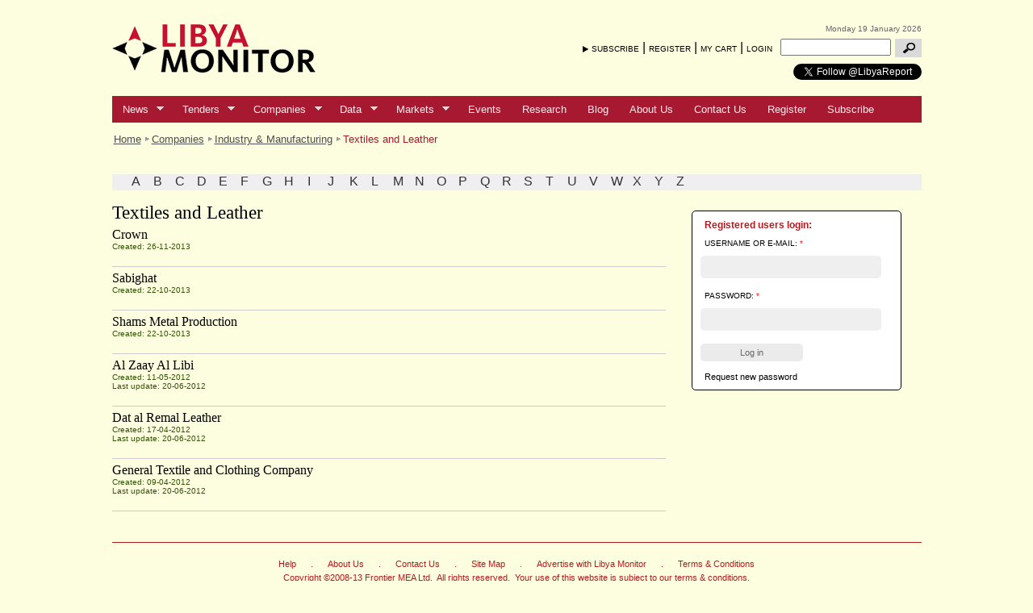

--- FILE ---
content_type: text/html; charset=utf-8
request_url: https://libyamonitor.com/directory/541/443
body_size: 8011
content:
<!DOCTYPE html PUBLIC "-//W3C//DTD XHTML 1.0 Strict//EN"
"http://www.w3.org/TR/xhtml1/DTD/xhtml1-strict.dtd">
<html xmlns="http://www.w3.org/1999/xhtml" xml:lang="en" lang="en" dir="ltr">
<head>
<meta http-equiv="Content-Type" content="text/html; charset=utf-8" />
<meta http-equiv="Content-Type" content="text/html; charset=utf-8" />
<link rel="shortcut icon" href="/sites/default/files/syriareports_favicon.ico" type="image/x-icon" />
<meta name="description" content="The Libya Monitor is the country's leading source of business, economic and financial information." />
<meta name="keywords" content="Libya Report,business,economic,tenders,finance,news" />
<meta name="dcterms.date" content="2013-08-08T00:00:00Z" />
<link rel="canonical" href="https://libyamonitor.com/directory/541/443" />
<meta name="revisit-after" content="1 day" />
<title>Libya Monitor - Economy, business and finance news, tenders, data, companies</title>
<script type="text/javascript" src="/sites/default/files/js/js_d2ffe159bb886c3920d7be0e8d0f78e4.js"></script>
<script type="text/javascript">
<!--//--><![CDATA[//><!--
jQuery.extend(Drupal.settings, { "basePath": "/", "googleanalytics": { "trackOutbound": 1, "trackMailto": 1, "trackDownload": 1, "trackDownloadExtensions": "7z|aac|arc|arj|asf|asx|avi|bin|csv|doc|exe|flv|gif|gz|gzip|hqx|jar|jpe?g|js|mp(2|3|4|e?g)|mov(ie)?|msi|msp|pdf|phps|png|ppt|qtm?|ra(m|r)?|sea|sit|tar|tgz|torrent|txt|wav|wma|wmv|wpd|xls|xml|z|zip" }, "nice_menus_options": { "delay": 800, "speed": 1 }, "popups": { "originalPath": "directory/541/443", "defaultTargetSelector": "div.left-corner \x3e div.clear-block:last", "modulePath": "sites/all/modules/popups", "autoCloseFinalMessage": 1, "originalCSS": { "/modules/node/node.css": 1, "/modules/system/defaults.css": 1, "/modules/system/system.css": 1, "/modules/system/system-menus.css": 1, "/modules/user/user.css": 1, "/sites/all/modules/cck/theme/content-module.css": 1, "/sites/all/modules/ctools/css/ctools.css": 1, "/sites/all/modules/date/date.css": 1, "/sites/all/modules/date/date_popup/themes/datepicker.css": 1, "/sites/all/modules/date/date_popup/themes/jquery.timeentry.css": 1, "/sites/all/modules/filefield/filefield.css": 1, "/sites/all/modules/logintoboggan/logintoboggan.css": 1, "/sites/all/modules/nice_menus/nice_menus.css": 1, "/sites/all/modules/nice_menus/nice_menus_default.css": 1, "/sites/all/libraries/superfish/css/superfish.css": 1, "/sites/all/libraries/superfish/css/superfish-vertical.css": 1, "/sites/all/libraries/superfish/css/superfish-navbar.css": 1, "/sites/all/modules/ubercart/uc_attribute/uc_attribute.css": 1, "/sites/all/modules/ubercart/uc_order/uc_order.css": 1, "/sites/all/modules/ubercart/uc_product/uc_product.css": 1, "/sites/all/modules/ubercart/uc_roles/uc_roles.css": 1, "/sites/all/modules/ubercart/uc_store/uc_store.css": 1, "/sites/all/modules/cck/modules/fieldgroup/fieldgroup.css": 1, "/sites/all/modules/views/css/views.css": 1, "/sites/all/modules/popups/popups.css": 1, "/sites/all/modules/popups/skins/facebook/facebook.css": 1, "/sites/all/modules/tablefield/tablefield.css": 1, "/sites/all/libraries/superfish/style/pomegranate.css": 1, "/sites/all/themes/syriareports/css/style.css": 1, "/sites/all/themes/syriareports/css/rida.css": 1, "/sites/all/themes/syriareports/css/pascal.css": 1, "/sites/all/themes/syriareports/css/jquery.simplyscroll-1.0.4.css": 1, "/sites/all/themes/syriareports/css/overrides.css": 1 }, "originalJS": { "/sites/all/modules/ad_flash/scripts/AC_RunActiveContent.js": 1, "/sites/all/libraries/ckfinder/ckfinder.js": 1, "/sites/all/modules/custom/ebiz/ebiz.js": 1, "/sites/all/modules/google_analytics/googleanalytics.js": 1, "/sites/all/modules/nice_menus/superfish/js/superfish.js": 1, "/sites/all/modules/nice_menus/superfish/js/jquery.bgiframe.min.js": 1, "/sites/all/modules/nice_menus/superfish/js/jquery.hoverIntent.minified.js": 1, "/sites/all/modules/nice_menus/nice_menus.js": 1, "/sites/all/libraries/superfish/jquery.hoverIntent.minified.js": 1, "/sites/all/libraries/superfish/jquery.bgiframe.min.js": 1, "/sites/all/libraries/superfish/superfish.js": 1, "/sites/all/libraries/superfish/supersubs.js": 1, "/sites/all/libraries/superfish/supposition.js": 1, "/sites/all/libraries/superfish/sftouchscreen.js": 1, "/sites/all/libraries/superfish/sfsmallscreen.js": 1, "/sites/all/modules/superfish/superfish.js": 1, "/sites/all/modules/ubercart/uc_roles/uc_roles.js": 1, "/sites/all/modules/popups/popups.js": 1, "/sites/all/modules/popups/skins/facebook/facebook.js": 1, "/sites/all/modules/views/js/base.js": 1, "/sites/all/modules/views/js/dependent.js": 1, "/sites/all/modules/ajax/jquery/jquery.a_form.packed.js": 1, "/sites/all/modules/ajax/ajax.js": 1, "/sites/all/themes/syriareports/easySlider1.5.js": 1, "/sites/all/themes/syriareports/jquery.simplyscroll-1.0.4.js": 1, "/sites/all/themes/syriareports/jquery.datePicker.js": 1, "/sites/all/themes/syriareports/jquery.labelify.js": 1, "/sites/all/themes/syriareports/script.js": 1, "/sites/all/modules/ajax/plugins/thickbox/ajax_thickbox.js": 1 } }, "superfish": { "1": { "id": "1", "sf": { "pathClass": "active-trail", "pathLevels": "0", "animation": { "opacity": "show", "height": "show" }, "speed": "fast", "autoArrows": true, "dropShadows": true, "disableHI": false }, "plugins": { "smallscreen": { "mode": "window_width", "title": "Main Topbar Menu" }, "supposition": true, "bgiframe": false, "supersubs": { "minWidth": "12", "maxWidth": "27", "extraWidth": 1 } } } } });
//--><!]]>
</script>
<link type="text/css" rel="stylesheet" media="all" href="/sites/default/files/css/css_2357fc05b45bb03486b395a264cd4f8b.css" />
<!--[if IE 7]>
<style type="text/css">
  .menu-name-menu-mainmenusite ul#sub_menu{margin:25px 0 0 0;};
</style>
<![endif]-->
<!--[if IE 8]>
<style type="text/css">
  .menu-name-menu-mainmenusite ul#sub_menu{margin:8px 0 0 0;};
</style>
<![endif]-->
</head>
<body class="not-front not-logged-in page-directory one-sidebar sidebar-right inner_pageee">
<div id="main">
	<div id="mainContent">
	    <div id="header_top"><div id="block-ad-111" class="clear-block block block-ad">


  <div class="content">
<div class="advertisement group-tids-111" id="group-id-tids-111"><script type='text/javascript' src='https://libyamonitor.com/sites/all/modules/ad/serve.php?q=1&amp;t=111&amp;u=directory%2F541%2F443&amp;l=directory%2F541%2F443'></script></div>
</div>
</div>
</div>
        <div id="header">
			<div id="header_left">
				<div id="block-block-4" class="clear-block block block-block">


  <div class="content"><a href="/"><img src="/sites/all/themes/syriareports/images/new-logo.png" /></a></div>
</div>

			</div>
            <div id="header_center">
	            
            </div>
			<div id="header_right">
	            <div id="site_date">Monday 19 January 2026</div>
                <div id="block-block-3" class="clear-block block block-block">


  <div class="content"><div id="subscribe_links"><a href="/subscribe" id="subscribe">SUBSCRIBE</a> | 
<a href="/user/register" id="register">REGISTER</a> | <a href="/cart" id="cart">MY CART</a> | <a class="ssl" href="https://libyamonitor.com/user/login">LOGIN</a></div></div>
</div>
<div id="block-views--exp-search_content-page_1" class="clear-block block block-views">


  <div class="content"><form action="/search-results"  accept-charset="UTF-8" method="get" id="views-exposed-form-search-content-page-1">
<div><div class="views-exposed-form">
  <div class="views-exposed-widgets clear-block">
          <div class="views-exposed-widget views-widget-filter-keys">
                        <div class="views-widget">
          <div class="form-item" id="edit-keys-wrapper">
 <input type="text" maxlength="128" name="keys" id="edit-keys" size="15" value="" title="Enter the terms you wish to search for." class="form-text" />
</div>
        </div>
      </div>
        <div class="views-exposed-widget views-submit-button">
      <input type="submit" id="edit-submit-search-content" value="Apply"  class="form-submit" />
    </div>
  </div>
</div>

</div></form>
</div>
</div>
<div id="block-block-18" class="clear-block block block-block">


  <div class="content"><a href="https://twitter.com/LibyaReport" class="twitter-follow-button" data-show-count="false">Follow @LibyaReport</a>
<script>!function(d,s,id){var js,fjs=d.getElementsByTagName(s)[0];if(!d.getElementById(id)){js=d.createElement(s);js.id=id;js.src="//platform.twitter.com/widgets.js";fjs.parentNode.insertBefore(js,fjs);}}(document,"script","twitter-wjs");</script></div>
</div>
			</div>
			<br class="clear">
        </div>
        <div id="menu">
			<div id="block-superfish-1" class="clear-block block block-superfish">


  <div class="content"><ul id="superfish-1" class="sf-menu sf-menu-mainmenusite sf-navbar sf-style-pomegranate sf-total-items-12 sf-parent-items-5 sf-single-items-7"><li id="menu-5018-1" class="first odd sf-item-1 sf-depth-1 sf-total-children-20 sf-parent-children-0 sf-single-children-20 menuparent"><a href="/news" title="" class="sf-depth-1 menuparent">News</a><ul><li id="menu-5019-1" class="first odd sf-item-1 sf-depth-2 sf-no-children"><a href="/news/13" title="Agriculture" class="sf-depth-2">Agriculture</a></li><li id="menu-5020-1" class="middle even sf-item-2 sf-depth-2 sf-no-children"><a href="/news/14" title="B2B" class="sf-depth-2">B2B</a></li><li id="menu-5021-1" class="middle odd sf-item-3 sf-depth-2 sf-no-children"><a href="/news/15" title="Business Law" class="sf-depth-2">Business Law</a></li><li id="menu-5022-1" class="middle even sf-item-4 sf-depth-2 sf-no-children"><a href="/news/16" title="Economy" class="sf-depth-2">Economy</a></li><li id="menu-5023-1" class="middle odd sf-item-5 sf-depth-2 sf-no-children"><a href="/news/84" title="Education" class="sf-depth-2">Education</a></li><li id="menu-5025-1" class="middle even sf-item-6 sf-depth-2 sf-no-children"><a href="/news/85" title="Banking &amp; Finance" class="sf-depth-2">Banking &amp; Finance</a></li><li id="menu-9320-1" class="middle odd sf-item-7 sf-depth-2 sf-no-children"><a href="/news/533" title="Government" class="sf-depth-2">Government</a></li><li id="menu-5026-1" class="middle even sf-item-8 sf-depth-2 sf-no-children"><a href="/news/86" title="Health" class="sf-depth-2">Health</a></li><li id="menu-9321-1" class="middle odd sf-item-9 sf-depth-2 sf-no-children"><a href="/news/591" title="" class="sf-depth-2">Labour</a></li><li id="menu-5027-1" class="middle even sf-item-10 sf-depth-2 sf-no-children"><a href="/news/87" title="Manufacturing &amp; Industry" class="sf-depth-2">Manufacturing &amp; Industry</a></li><li id="menu-5024-1" class="middle odd sf-item-11 sf-depth-2 sf-no-children"><a href="/news/89" title="Oil, Gas &amp; Mining" class="sf-depth-2">Oil, Gas &amp; Mining</a></li><li id="menu-5029-1" class="middle even sf-item-12 sf-depth-2 sf-no-children"><a href="/news/90" title="Power &amp; Water" class="sf-depth-2">Power &amp; Water</a></li><li id="menu-5030-1" class="middle odd sf-item-13 sf-depth-2 sf-no-children"><a href="/news/91" title="Real Estate &amp; Construction" class="sf-depth-2">Real Estate &amp; Construction</a></li><li id="menu-9322-1" class="middle even sf-item-14 sf-depth-2 sf-no-children"><a href="/news/534" title="" class="sf-depth-2">Retailing</a></li><li id="menu-9323-1" class="middle odd sf-item-15 sf-depth-2 sf-no-children"><a href="/news/560" title="" class="sf-depth-2">Statistics</a></li><li id="menu-5031-1" class="middle even sf-item-16 sf-depth-2 sf-no-children"><a href="/news/92" title="Telecoms &amp; IT" class="sf-depth-2">Telecoms &amp; IT</a></li><li id="menu-5032-1" class="middle odd sf-item-17 sf-depth-2 sf-no-children"><a href="/news/93" title="Tourism, Hotels &amp; Leisure" class="sf-depth-2">Tourism, Hotels &amp; Leisure</a></li><li id="menu-5033-1" class="middle even sf-item-18 sf-depth-2 sf-no-children"><a href="/news/94" title="Trade" class="sf-depth-2">Trade</a></li><li id="menu-5034-1" class="middle odd sf-item-19 sf-depth-2 sf-no-children"><a href="/news/95" title="Transport" class="sf-depth-2">Transport</a></li><li id="menu-9606-1" class="last even sf-item-20 sf-depth-2 sf-no-children"><a href="/news/658" title="Defence" class="sf-depth-2">Defence</a></li></ul></li><li id="menu-5112-1" class="middle even sf-item-2 sf-depth-1 sf-total-children-17 sf-parent-children-0 sf-single-children-17 menuparent"><a href="/tenders" title="" class="sf-depth-1 menuparent">Tenders</a><ul><li id="menu-5115-1" class="first odd sf-item-1 sf-depth-2 sf-no-children"><a href="/tenders/134" title="Chemicals" class="sf-depth-2">Chemicals</a></li><li id="menu-9439-1" class="middle even sf-item-2 sf-depth-2 sf-no-children"><a href="/tenders/655" title="" class="sf-depth-2">Cleaning &amp; Catering</a></li><li id="menu-5123-1" class="middle odd sf-item-3 sf-depth-2 sf-no-children"><a href="/tenders/126" title="Consultancy" class="sf-depth-2">Consultancy</a></li><li id="menu-5444-1" class="middle even sf-item-4 sf-depth-2 sf-no-children"><a href="/tenders/577" title="Education and training" class="sf-depth-2">Education and training</a></li><li id="menu-5116-1" class="middle odd sf-item-5 sf-depth-2 sf-no-children"><a href="/tenders/128" title="Electricity" class="sf-depth-2">Electricity</a></li><li id="menu-5117-1" class="middle even sf-item-6 sf-depth-2 sf-no-children"><a href="/tenders/127" title="Energy and Mining" class="sf-depth-2">Energy and Mining</a></li><li id="menu-5113-1" class="middle odd sf-item-7 sf-depth-2 sf-no-children"><a href="/tenders/32" title="Food and Agriculture" class="sf-depth-2">Food and Agriculture</a></li><li id="menu-5118-1" class="middle even sf-item-8 sf-depth-2 sf-no-children"><a href="/tenders/131" title="Engineering" class="sf-depth-2">Engineering</a></li><li id="menu-5120-1" class="middle odd sf-item-9 sf-depth-2 sf-no-children"><a href="/tenders/130" title="Healthcare" class="sf-depth-2">Healthcare</a></li><li id="menu-5122-1" class="middle even sf-item-10 sf-depth-2 sf-no-children"><a href="/tenders/133" title="Industrial materials/equipment" class="sf-depth-2">Industrial materials/equipment</a></li><li id="menu-5121-1" class="middle odd sf-item-11 sf-depth-2 sf-no-children"><a href="/tenders/132" title="Office equipment" class="sf-depth-2">Office equipment</a></li><li id="menu-5114-1" class="middle even sf-item-12 sf-depth-2 sf-no-children"><a href="/tenders/135" title="Real Estate &amp; Construction" class="sf-depth-2">Real Estate &amp; Construction</a></li><li id="menu-5445-1" class="middle odd sf-item-13 sf-depth-2 sf-no-children"><a href="/tenders/579" title="Telecoms &amp; IT" class="sf-depth-2">Telecoms &amp; IT</a></li><li id="menu-5124-1" class="middle even sf-item-14 sf-depth-2 sf-no-children"><a href="/tenders/138" title="Travel &amp; Tourism" class="sf-depth-2">Travel &amp; Tourism</a></li><li id="menu-5126-1" class="middle odd sf-item-15 sf-depth-2 sf-no-children"><a href="/tenders/139" title="Transport" class="sf-depth-2">Transport</a></li><li id="menu-5127-1" class="middle even sf-item-16 sf-depth-2 sf-no-children"><a href="/tenders/31" title="Water" class="sf-depth-2">Water</a></li><li id="menu-5128-1" class="last odd sf-item-17 sf-depth-2 sf-no-children"><a href="/tenders/136" title="Others" class="sf-depth-2">Others</a></li></ul></li><li id="menu-5035-1" class="active-trail middle odd sf-item-3 sf-depth-1 sf-total-children-19 sf-parent-children-19 sf-single-children-0 menuparent"><a href="/directory" title="" class="sf-depth-1 menuparent">Companies</a><ul><li id="menu-5036-1" class="first odd sf-item-1 sf-depth-2 sf-total-children-6 sf-parent-children-0 sf-single-children-6 menuparent"><a href="/directory/17" title="Banking &amp; Finance" class="sf-depth-2 menuparent">Banking &amp; Finance</a><ul><li id="menu-5037-1" class="first odd sf-item-1 sf-depth-3 sf-no-children"><a href="/directory/17/65" title="Banks" class="sf-depth-3">Banks</a></li><li id="menu-5038-1" class="middle even sf-item-2 sf-depth-3 sf-no-children"><a href="/directory/17/400" title="Brokerage &amp; Investment Banks" class="sf-depth-3">Brokerage &amp; Investment Banks</a></li><li id="menu-5039-1" class="middle odd sf-item-3 sf-depth-3 sf-no-children"><a href="/directory/17/401" title="FX companies" class="sf-depth-3">FX companies</a></li><li id="menu-5040-1" class="middle even sf-item-4 sf-depth-3 sf-no-children"><a href="/directory/17/66" title="Insurance companies" class="sf-depth-3">Insurance companies</a></li><li id="menu-5041-1" class="middle odd sf-item-5 sf-depth-3 sf-no-children"><a href="/directory/17/96" title="Other Financial Services" class="sf-depth-3">Other Financial Services</a></li><li id="menu-5042-1" class="last even sf-item-6 sf-depth-3 sf-no-children"><a href="/directory/17/470" title="Regulatory Authorities" class="sf-depth-3">Regulatory Authorities</a></li></ul></li><li id="menu-5043-1" class="middle even sf-item-2 sf-depth-2 sf-total-children-4 sf-parent-children-0 sf-single-children-4 menuparent"><a href="/directory/19" title="Business services" class="sf-depth-2 menuparent">Business services</a><ul><li id="menu-5044-1" class="first odd sf-item-1 sf-depth-3 sf-no-children"><a href="/directory/19/98" title="Accountants and Auditors" class="sf-depth-3">Accountants and Auditors</a></li><li id="menu-5426-1" class="middle even sf-item-2 sf-depth-3 sf-no-children"><a href="/directory/19/551" title="Security, Safety &amp; Cleaning" class="sf-depth-3">Security, Safety &amp; Cleaning</a></li><li id="menu-5045-1" class="middle odd sf-item-3 sf-depth-3 sf-no-children"><a href="/directory/19/97" title="Consultancy" class="sf-depth-3">Consultancy</a></li><li id="menu-5046-1" class="last even sf-item-4 sf-depth-3 sf-no-children"><a href="/directory/19/67" title="Law firms" class="sf-depth-3">Law firms</a></li></ul></li><li id="menu-5047-1" class="middle odd sf-item-3 sf-depth-2 sf-total-children-2 sf-parent-children-0 sf-single-children-2 menuparent"><a href="/directory/18" title="Business support" class="sf-depth-2 menuparent">Business support</a><ul><li id="menu-5048-1" class="first odd sf-item-1 sf-depth-3 sf-no-children"><a href="/directory/18/27" title="Business Support Centres" class="sf-depth-3">Business Support Centres</a></li><li id="menu-5049-1" class="last even sf-item-2 sf-depth-3 sf-no-children"><a href="/directory/18/22" title="Chambers of Commerce" class="sf-depth-3">Chambers of Commerce</a></li></ul></li><li id="menu-5050-1" class="middle even sf-item-4 sf-depth-2 sf-total-children-2 sf-parent-children-0 sf-single-children-2 menuparent"><a href="/directory/20" title="Chemicals" class="sf-depth-2 menuparent">Chemicals</a><ul><li id="menu-5051-1" class="first odd sf-item-1 sf-depth-3 sf-no-children"><a href="/directory/20/68" title="Industrial chemicals" class="sf-depth-3">Industrial chemicals</a></li><li id="menu-5142-1" class="last even sf-item-2 sf-depth-3 sf-no-children"><a href="/directory/20/491" title="Plastic Products" class="sf-depth-3">Plastic Products</a></li></ul></li><li id="menu-5052-1" class="middle odd sf-item-5 sf-depth-2 sf-total-children-6 sf-parent-children-0 sf-single-children-6 menuparent"><a href="/directory/74" title="Construction" class="sf-depth-2 menuparent">Construction</a><ul><li id="menu-5054-1" class="first odd sf-item-1 sf-depth-3 sf-no-children"><a href="/directory/74/99" title="Building materials" class="sf-depth-3">Building materials</a></li><li id="menu-5434-1" class="middle even sf-item-2 sf-depth-3 sf-no-children"><a href="/directory/74/565" title="Project management, architects &amp; surveyors" class="sf-depth-3">Project management, architects &amp; surveyors</a></li><li id="menu-5421-1" class="middle odd sf-item-3 sf-depth-3 sf-no-children"><a href="/directory/74/543" title="Machinery and tools" class="sf-depth-3">Machinery and tools</a></li><li id="menu-5410-1" class="middle even sf-item-4 sf-depth-3 sf-no-children"><a href="/directory/74/531" title="Fittings and furnishings" class="sf-depth-3">Fittings and furnishings</a></li><li id="menu-5056-1" class="middle odd sf-item-5 sf-depth-3 sf-no-children"><a href="/directory/74/101" title="Contracting and Engineering" class="sf-depth-3">Contracting and Engineering</a></li><li id="menu-5151-1" class="last even sf-item-6 sf-depth-3 sf-no-children"><a href="/directory/74/492" title="Electromechanical" class="sf-depth-3">Electromechanical</a></li></ul></li><li id="menu-5059-1" class="middle even sf-item-6 sf-depth-2 sf-total-children-4 sf-parent-children-0 sf-single-children-4 menuparent"><a href="/directory/76" title="Consumer products" class="sf-depth-2 menuparent">Consumer products</a><ul><li id="menu-5153-1" class="first odd sf-item-1 sf-depth-3 sf-no-children"><a href="/directory/76/497" title="Electronics" class="sf-depth-3">Electronics</a></li><li id="menu-5424-1" class="middle even sf-item-2 sf-depth-3 sf-no-children"><a href="/directory/76/547" title="Household products" class="sf-depth-3">Household products</a></li><li id="menu-5060-1" class="middle odd sf-item-3 sf-depth-3 sf-no-children"><a href="/directory/76/404" title="Furniture &amp; Decoration" class="sf-depth-3">Furniture &amp; Decoration</a></li><li id="menu-5061-1" class="last even sf-item-4 sf-depth-3 sf-no-children"><a href="/directory/76/403" title="Jewellery &amp; Luxury products" class="sf-depth-3">Jewellery &amp; Luxury products</a></li></ul></li><li id="menu-5062-1" class="middle odd sf-item-7 sf-depth-2 sf-total-children-3 sf-parent-children-0 sf-single-children-3 menuparent"><a href="/directory/77" title="Electronics/Electrical" class="sf-depth-2 menuparent">Electronics/Electrical</a><ul><li id="menu-5181-1" class="first odd sf-item-1 sf-depth-3 sf-no-children"><a href="/directory/77/517" title="Audio-visual equipment" class="sf-depth-3">Audio-visual equipment</a></li><li id="menu-5063-1" class="middle even sf-item-2 sf-depth-3 sf-no-children"><a href="/directory/77/406" title="Electric equipment &amp; supplies" class="sf-depth-3">Electric equipment &amp; supplies</a></li><li id="menu-5064-1" class="last odd sf-item-3 sf-depth-3 sf-no-children"><a href="/directory/77/405" title="Household appliances" class="sf-depth-3">Household appliances</a></li></ul></li><li id="menu-5065-1" class="middle even sf-item-8 sf-depth-2 sf-total-children-6 sf-parent-children-0 sf-single-children-6 menuparent"><a href="/directory/78" title="Food &amp; Agriculture" class="sf-depth-2 menuparent">Food &amp; Agriculture</a><ul><li id="menu-5066-1" class="first odd sf-item-1 sf-depth-3 sf-no-children"><a href="/directory/78/364" title="Animal production" class="sf-depth-3">Animal production</a></li><li id="menu-5420-1" class="middle even sf-item-2 sf-depth-3 sf-no-children"><a href="/directory/78/542" title="Plants and flowers" class="sf-depth-3">Plants and flowers</a></li><li id="menu-5418-1" class="middle odd sf-item-3 sf-depth-3 sf-no-children"><a href="/directory/78/540" title="Tools and equipment" class="sf-depth-3">Tools and equipment</a></li><li id="menu-5067-1" class="middle even sf-item-4 sf-depth-3 sf-no-children"><a href="/directory/78/363" title="Food &amp; Beverages" class="sf-depth-3">Food &amp; Beverages</a></li><li id="menu-5068-1" class="middle odd sf-item-5 sf-depth-3 sf-no-children"><a href="/directory/78/407" title="Marketing &amp; Distribution" class="sf-depth-3">Marketing &amp; Distribution</a></li><li id="menu-5069-1" class="last even sf-item-6 sf-depth-3 sf-no-children"><a href="/directory/78/408" title="Tobacco products" class="sf-depth-3">Tobacco products</a></li></ul></li><li id="menu-5088-1" class="middle odd sf-item-9 sf-depth-2 sf-total-children-2 sf-parent-children-0 sf-single-children-2 menuparent"><a href="/directory/83" title="Government Institutions" class="sf-depth-2 menuparent">Government Institutions</a><ul><li id="menu-5425-1" class="first odd sf-item-1 sf-depth-3 sf-no-children"><a href="/directory/83/549" title="Funds and agencies" class="sf-depth-3">Funds and agencies</a></li><li id="menu-5090-1" class="last even sf-item-2 sf-depth-3 sf-no-children"><a href="/directory/83/397" title="Ministries and councils" class="sf-depth-3">Ministries and councils</a></li></ul></li><li id="menu-5070-1" class="middle even sf-item-10 sf-depth-2 sf-total-children-2 sf-parent-children-0 sf-single-children-2 menuparent"><a href="/directory/79" title="Health" class="sf-depth-2 menuparent">Health</a><ul><li id="menu-5435-1" class="first odd sf-item-1 sf-depth-3 sf-no-children"><a href="/directory/79/566" title="Hospitals &amp; Clinics" class="sf-depth-3">Hospitals &amp; Clinics</a></li><li id="menu-5071-1" class="last even sf-item-2 sf-depth-3 sf-no-children"><a href="/directory/79/426" title="Supplies and equipment" class="sf-depth-3">Supplies and equipment</a></li></ul></li><li id="menu-5072-1" class="middle odd sf-item-11 sf-depth-2 sf-total-children-3 sf-parent-children-0 sf-single-children-3 menuparent"><a href="/directory/447" title="Hospitality &amp; Tourism" class="sf-depth-2 menuparent">Hospitality &amp; Tourism</a><ul><li id="menu-5431-1" class="first odd sf-item-1 sf-depth-3 sf-no-children"><a href="/directory/447/561" title="Catering and restaurants" class="sf-depth-3">Catering and restaurants</a></li><li id="menu-5073-1" class="middle even sf-item-2 sf-depth-3 sf-no-children"><a href="/directory/447/448" title="Hotels and resorts" class="sf-depth-3">Hotels and resorts</a></li><li id="menu-5074-1" class="last odd sf-item-3 sf-depth-3 sf-no-children"><a href="/directory/447/449" title="Travel agencies and tour operators" class="sf-depth-3">Travel agencies and tour operators</a></li></ul></li><li id="menu-5419-1" class="active-trail middle even sf-item-12 sf-depth-2 sf-total-children-3 sf-parent-children-0 sf-single-children-3 menuparent"><a href="/directory/541" title="Industry &amp; Manufacturing" class="sf-depth-2 menuparent">Industry &amp; Manufacturing</a><ul><li id="menu-5093-1" class="active-trail first odd sf-item-1 sf-depth-3 sf-no-children"><a href="/directory/541/443" title="Textiles and Leather" class="sf-depth-3 active">Textiles and Leather</a></li><li id="menu-5432-1" class="middle even sf-item-2 sf-depth-3 sf-no-children"><a href="/directory/541/562" title="Manufacturing" class="sf-depth-3">Manufacturing</a></li><li id="menu-5428-1" class="last odd sf-item-3 sf-depth-3 sf-no-children"><a href="/directory/541/554" title="Paints" class="sf-depth-3">Paints</a></li></ul></li><li id="menu-5075-1" class="middle odd sf-item-13 sf-depth-2 sf-total-children-3 sf-parent-children-0 sf-single-children-3 menuparent"><a href="/directory/80" title="IT &amp; Telecoms" class="sf-depth-2 menuparent">IT &amp; Telecoms</a><ul><li id="menu-5076-1" class="first odd sf-item-1 sf-depth-3 sf-no-children"><a href="/directory/80/427" title="Communications equipment" class="sf-depth-3">Communications equipment</a></li><li id="menu-5077-1" class="middle even sf-item-2 sf-depth-3 sf-no-children"><a href="/directory/80/429" title="Software and services" class="sf-depth-3">Software and services</a></li><li id="menu-5078-1" class="last odd sf-item-3 sf-depth-3 sf-no-children"><a href="/directory/80/428" title="Telecommunications operators" class="sf-depth-3">Telecommunications operators</a></li></ul></li><li id="menu-5079-1" class="middle even sf-item-14 sf-depth-2 sf-total-children-3 sf-parent-children-0 sf-single-children-3 menuparent"><a href="/directory/81" title="Media &amp; Advertising" class="sf-depth-2 menuparent">Media &amp; Advertising</a><ul><li id="menu-5080-1" class="first odd sf-item-1 sf-depth-3 sf-no-children"><a href="/directory/81/430" title="Advertising agencies" class="sf-depth-3">Advertising agencies</a></li><li id="menu-5416-1" class="middle even sf-item-2 sf-depth-3 sf-no-children"><a href="/directory/81/537" title="Broadcast media" class="sf-depth-3">Broadcast media</a></li><li id="menu-5081-1" class="last odd sf-item-3 sf-depth-3 sf-no-children"><a href="/directory/81/431" title="Print publications" class="sf-depth-3">Print publications</a></li></ul></li><li id="menu-5082-1" class="middle odd sf-item-15 sf-depth-2 sf-total-children-5 sf-parent-children-0 sf-single-children-5 menuparent"><a href="/directory/82" title="Oil, Gas &amp; Mining" class="sf-depth-2 menuparent">Oil, Gas &amp; Mining</a><ul><li id="menu-5083-1" class="first odd sf-item-1 sf-depth-3 sf-no-children"><a href="/directory/82/439" title="Distribution" class="sf-depth-3">Distribution</a></li><li id="menu-5084-1" class="middle even sf-item-2 sf-depth-3 sf-no-children"><a href="/directory/82/437" title="Mining" class="sf-depth-3">Mining</a></li><li id="menu-5085-1" class="middle odd sf-item-3 sf-depth-3 sf-no-children"><a href="/directory/82/436" title="Oil and gas services &amp; equipment" class="sf-depth-3">Oil and gas services &amp; equipment</a></li><li id="menu-5086-1" class="middle even sf-item-4 sf-depth-3 sf-no-children"><a href="/directory/82/435" title="Exploration and production" class="sf-depth-3">Exploration and production</a></li><li id="menu-5087-1" class="last odd sf-item-5 sf-depth-3 sf-no-children"><a href="/directory/82/438" title="Refining and petrochemicals" class="sf-depth-3">Refining and petrochemicals</a></li></ul></li><li id="menu-5091-1" class="middle even sf-item-16 sf-depth-2 sf-total-children-3 sf-parent-children-0 sf-single-children-3 menuparent"><a href="/directory/440" title="Real Estate &amp; Retail" class="sf-depth-2 menuparent">Real Estate &amp; Retail</a><ul><li id="menu-5439-1" class="first odd sf-item-1 sf-depth-3 sf-no-children"><a href="/directory/440/573" title="Retailing" class="sf-depth-3">Retailing</a></li><li id="menu-5429-1" class="middle even sf-item-2 sf-depth-3 sf-no-children"><a href="/directory/440/558" title="Agents" class="sf-depth-3">Agents</a></li><li id="menu-5092-1" class="last odd sf-item-3 sf-depth-3 sf-no-children"><a href="/directory/440/441" title="Developers" class="sf-depth-3">Developers</a></li></ul></li><li id="menu-5097-1" class="middle odd sf-item-17 sf-depth-2 sf-total-children-8 sf-parent-children-0 sf-single-children-8 menuparent"><a href="/directory/450" title="Transport" class="sf-depth-2 menuparent">Transport</a><ul><li id="menu-5098-1" class="first odd sf-item-1 sf-depth-3 sf-no-children"><a href="/directory/450/456" title="Airlines" class="sf-depth-3">Airlines</a></li><li id="menu-5427-1" class="middle even sf-item-2 sf-depth-3 sf-no-children"><a href="/directory/450/552" title="Other transport &amp; trade services" class="sf-depth-3">Other transport &amp; trade services</a></li><li id="menu-5099-1" class="middle odd sf-item-3 sf-depth-3 sf-no-children"><a href="/directory/450/451" title="Airports and Seaports" class="sf-depth-3">Airports and Seaports</a></li><li id="menu-5100-1" class="middle even sf-item-4 sf-depth-3 sf-no-children"><a href="/directory/450/455" title="Cars and related" class="sf-depth-3">Cars and related</a></li><li id="menu-5104-1" class="middle odd sf-item-5 sf-depth-3 sf-no-children"><a href="/directory/450/452" title="Freight Forwarding Services" class="sf-depth-3">Freight Forwarding Services</a></li><li id="menu-5101-1" class="middle even sf-item-6 sf-depth-3 sf-no-children"><a href="/directory/450/453" title="Maritime shipping" class="sf-depth-3">Maritime shipping</a></li><li id="menu-5102-1" class="middle odd sf-item-7 sf-depth-3 sf-no-children"><a href="/directory/450/457" title="Railways" class="sf-depth-3">Railways</a></li><li id="menu-5103-1" class="last even sf-item-8 sf-depth-3 sf-no-children"><a href="/directory/450/454" title="Road transport" class="sf-depth-3">Road transport</a></li></ul></li><li id="menu-5417-1" class="middle even sf-item-18 sf-depth-2 sf-total-children-2 sf-parent-children-0 sf-single-children-2 menuparent"><a href="/directory/538" title="Utilities" class="sf-depth-2 menuparent">Utilities</a><ul><li id="menu-5422-1" class="first odd sf-item-1 sf-depth-3 sf-no-children"><a href="/directory/538/545" title="Power &amp; electricity" class="sf-depth-3">Power &amp; electricity</a></li><li id="menu-5423-1" class="last even sf-item-2 sf-depth-3 sf-no-children"><a href="/directory/538/546" title="Water &amp; wastewater" class="sf-depth-3">Water &amp; wastewater</a></li></ul></li><li id="menu-5105-1" class="last odd sf-item-19 sf-depth-2 sf-total-children-3 sf-parent-children-0 sf-single-children-3 menuparent"><a href="/directory/458" title="Various" class="sf-depth-2 menuparent">Various</a><ul><li id="menu-5141-1" class="first odd sf-item-1 sf-depth-3 sf-no-children"><a href="/directory/458/488" title="Education" class="sf-depth-3">Education</a></li><li id="menu-5433-1" class="middle even sf-item-2 sf-depth-3 sf-no-children"><a href="/directory/458/563" title="Holding companies" class="sf-depth-3">Holding companies</a></li><li id="menu-5156-1" class="last odd sf-item-3 sf-depth-3 sf-no-children"><a href="/directory/458/506" title="Event Management" class="sf-depth-3">Event Management</a></li></ul></li></ul></li><li id="menu-5130-1" class="middle even sf-item-4 sf-depth-1 sf-total-children-7 sf-parent-children-0 sf-single-children-7 menuparent"><a href="/databank" title="" class="sf-depth-1 menuparent">Data</a><ul><li id="menu-9614-1" class="first odd sf-item-1 sf-depth-2 sf-no-children"><a href="/databank/666" title="Economic and trade data" class="sf-depth-2">Economic and trade data</a></li><li id="menu-9611-1" class="middle even sf-item-2 sf-depth-2 sf-no-children"><a href="/databank/663" title="Energy data" class="sf-depth-2">Energy data</a></li><li id="menu-9615-1" class="middle odd sf-item-3 sf-depth-2 sf-no-children"><a href="/databank/667" title="Financial data" class="sf-depth-2">Financial data</a></li><li id="menu-5132-1" class="middle even sf-item-4 sf-depth-2 sf-no-children"><a href="/databank/45" title="Laws and Decisions" class="sf-depth-2">Laws and Decisions</a></li><li id="menu-9607-1" class="middle odd sf-item-5 sf-depth-2 sf-no-children"><a href="/databank/657" title="Other data" class="sf-depth-2">Other data</a></li><li id="menu-9612-1" class="middle even sf-item-6 sf-depth-2 sf-no-children"><a href="/databank/664" title="Transport data" class="sf-depth-2">Transport data</a></li><li id="menu-5454-1" class="last odd sf-item-7 sf-depth-2 sf-no-children"><a href="/databank/594" title="Other reports" class="sf-depth-2">Other reports</a></li></ul></li><li id="menu-5108-1" class="middle odd sf-item-5 sf-depth-1 sf-total-children-3 sf-parent-children-0 sf-single-children-3 menuparent"><a href="/markets" title="" class="sf-depth-1 menuparent">Markets</a><ul><li id="menu-5109-1" class="first odd sf-item-1 sf-depth-2 sf-no-children"><a href="/market/49" title="Listed companies" class="sf-depth-2">Listed companies</a></li><li id="menu-5111-1" class="middle even sf-item-2 sf-depth-2 sf-no-children"><a href="/market/51" title="News" class="sf-depth-2">News</a></li><li id="menu-5110-1" class="last odd sf-item-3 sf-depth-2 sf-no-children"><a href="/market/50" title="Rankings" class="sf-depth-2">Rankings</a></li></ul></li><li id="menu-5129-1" class="middle even sf-item-6 sf-depth-1 sf-no-children"><a href="/events" title="" class="sf-depth-1">Events</a></li><li id="menu-5135-1" class="middle odd sf-item-7 sf-depth-1 sf-no-children"><a href="/research" title="" class="sf-depth-1">Research</a></li><li id="menu-5136-1" class="middle even sf-item-8 sf-depth-1 sf-no-children"><a href="/blog" title="" class="sf-depth-1">Blog</a></li><li id="menu-7542-1" class="middle odd sf-item-9 sf-depth-1 sf-no-children"><a href="/about-us" title="" class="sf-depth-1">About Us</a></li><li id="menu-7543-1" class="middle even sf-item-10 sf-depth-1 sf-no-children"><a href="/contact-us" title="" class="sf-depth-1">Contact Us</a></li><li id="menu-10475-1" class="middle odd sf-item-11 sf-depth-1 sf-no-children"><a href="http://www.libyamonitor.com/user/register" title="" class="sf-depth-1">Register</a></li><li id="menu-10476-1" class="last even sf-item-12 sf-depth-1 sf-no-children"><a href="http://www.libyamonitor.com/subscribe" title="" class="sf-depth-1">Subscribe</a></li></ul></div>
</div>
	        <div id="home_icon"><a href="/"><img src="/sites/all/themes/syriareports/images/home_icon.jpg" /></a></div>
            			<div class="breadcrumb"><a href="/">Home</a><div class="breadcrumb_arrow"></div><a href="/companies">Companies</a><div class="breadcrumb_arrow"></div><a href="/directory/541" title="Industry &amp; Manufacturing">Industry &amp; Manufacturing</a><div class="breadcrumb_arrow"></div>Textiles and Leather</div>        </div>

        <div id="content">

          <div id="admintabs">
                </div><!-- admintabs -->
           			<div id="block-block-6" class="clear-block block block-block">


  <div class="content">    <div>
        <a href="/directory-filter/a" class="">A</a>
    </div>
    <div>
        <a href="/directory-filter/b" class="">B</a>
    </div>
    <div>
        <a href="/directory-filter/c" class="">C</a>
    </div>
    <div>
        <a href="/directory-filter/d" class="">D</a>
    </div>
    <div>
        <a href="/directory-filter/e" class="">E</a>
    </div>
    <div>
        <a href="/directory-filter/f" class="">F</a>
    </div>
    <div>
        <a href="/directory-filter/g" class="">G</a>
    </div>
    <div>
        <a href="/directory-filter/h" class="">H</a>
    </div>
    <div>
        <a href="/directory-filter/i" class="">I</a>
    </div>
    <div>
        <a href="/directory-filter/j" class="">J</a>
    </div>
    <div>
        <a href="/directory-filter/k" class="">K</a>
    </div>
    <div>
        <a href="/directory-filter/l" class="">L</a>
    </div>
    <div>
        <a href="/directory-filter/m" class="">M</a>
    </div>
    <div>
        <a href="/directory-filter/n" class="">N</a>
    </div>
    <div>
        <a href="/directory-filter/o" class="">O</a>
    </div>
    <div>
        <a href="/directory-filter/p" class="">P</a>
    </div>
    <div>
        <a href="/directory-filter/q" class="">Q</a>
    </div>
    <div>
        <a href="/directory-filter/r" class="">R</a>
    </div>
    <div>
        <a href="/directory-filter/s" class="">S</a>
    </div>
    <div>
        <a href="/directory-filter/t" class="">T</a>
    </div>
    <div>
        <a href="/directory-filter/u" class="">U</a>
    </div>
    <div>
        <a href="/directory-filter/v" class="">V</a>
    </div>
    <div>
        <a href="/directory-filter/w" class="">W</a>
    </div>
    <div>
        <a href="/directory-filter/x" class="">X</a>
    </div>
    <div>
        <a href="/directory-filter/y" class="">Y</a>
    </div>
    <div>
        <a href="/directory-filter/z" class="">Z</a>
    </div>
<br clear="all" /></div>
</div>
           <div id="content_left">
			                    				<div class="view view-directory view-id-directory view-display-id-page_3 view-dom-id-1">
    
  
  
      <div class="view-content">
      <div id="directory_list">
<h2>Textiles and Leather</h2>
<div id="directory_box">
	<div class="title"><a href="/directory/industry-manufacturing/textiles-and-leather/crown">Crown</a></div>
		<div class="date">Created: 26-11-2013                 </div>
	<div class="body"></div>
    <br clear="all" />
</div>
<div id="directory_box">
	<div class="title"><a href="/directory/industry-manufacturing/textiles-and-leather/sabighat">Sabighat</a></div>
		<div class="date">Created: 22-10-2013                 </div>
	<div class="body"></div>
    <br clear="all" />
</div>
<div id="directory_box">
	<div class="title"><a href="/directory/industry-manufacturing/textiles-and-leather/shams-metal-production">Shams Metal Production</a></div>
		<div class="date">Created: 22-10-2013                 </div>
	<div class="body"></div>
    <br clear="all" />
</div>
<div id="directory_box">
	<div class="title"><a href="/directory/textile-and-leather/clothing/al-zaay-al-libi">Al Zaay Al Libi</a></div>
		<div class="date">Created: 11-05-2012        	        <br> Last update: 20-06-2012                  </div>
	<div class="body"></div>
    <br clear="all" />
</div>
<div id="directory_box">
	<div class="title"><a href="/directory/textile-and-leather/leather-and-shoes/dat-al-remal-leather">Dat al Remal Leather</a></div>
		<div class="date">Created: 17-04-2012        	        <br> Last update: 20-06-2012                  </div>
	<div class="body"></div>
    <br clear="all" />
</div>
<div id="directory_box">
	<div class="title"><a href="/directory/textile-and-leather/clothing/general-textile-and-clothing-company">General Textile and Clothing Company</a></div>
		<div class="date">Created: 09-04-2012        	        <br> Last update: 20-06-2012                  </div>
	<div class="body"></div>
    <br clear="all" />
</div>
</div>
    </div>
  
  
  
  
  
  
</div>            </div>
                      <div id="content_right">
			<div id="block-user-0" class="clear-block block block-user">

  <h2>Registered users login:</h2>

  <div class="content"><form action="/directory/541/443?destination=directory%2F541%2F443"  accept-charset="UTF-8" method="post" id="user-login-form">
<div><div class="form-item" id="edit-name-wrapper">
 <label for="edit-name">Username or e-mail: <span class="form-required" title="This field is required.">*</span></label>
 <input type="text" maxlength="60" name="name" id="edit-name" size="15" value="" class="form-text required" />
</div>
<div class="form-item" id="edit-pass-wrapper">
 <label for="edit-pass">Password: <span class="form-required" title="This field is required.">*</span></label>
 <input type="password" name="pass" id="edit-pass"  maxlength="60"  size="15"  class="form-text required" />
</div>
<input type="submit" name="op" id="edit-submit" value="Log in"  class="form-submit" />
<div class="item-list"><ul><li class="first"><a href="/user/register" title="Create a new user account.">Create new account</a></li>
<li class="last"><a href="/user/password" title="Request new password via e-mail.">Request new password</a></li>
</ul></div><input type="hidden" name="form_build_id" id="form-ZyRNtEgaPh8ycHt8NI-S-7BzAX85r44mE5YaiVkvir0" value="form-ZyRNtEgaPh8ycHt8NI-S-7BzAX85r44mE5YaiVkvir0"  />
<input type="hidden" name="form_id" id="edit-user-login-block" value="user_login_block"  />

</div></form>
</div>
</div>
<div id="block-ad-114" class="clear-block block block-ad">


  <div class="content">
<div class="advertisement group-tids-114" id="group-id-tids-114"><script type='text/javascript' src='https://libyamonitor.com/sites/all/modules/ad/serve.php?q=1&amp;t=114&amp;u=directory%2F541%2F443&amp;l=directory%2F541%2F443'></script></div>
</div>
</div>
			                        			            

		   </div>           <br class="clear"> <br class="clear">
        </div>
        <div id="footer"><div id="block-block-1" class="clear-block block block-block">


  <div class="content"><div class="footer_line"><a href="/faqs" >Help</a> . <a href="/about-us">About Us</a> . <a href="/contact-us">Contact Us</a> . <a href="/sitemap">Site Map</a> . <a href="/advertise-libya-monitor" class="advertise">Advertise with Libya Monitor</a> . <a href="/terms-and-conditions">Terms & Conditions</a></div></div>
</div>
<div id="block-views-pages_blocs-block_3" class="clear-block block block-views">


  <div class="content"><div class="view view-pages-blocs view-id-pages_blocs view-display-id-block_3 view-dom-id-2">
    
  
  
      <div class="view-content">
      
    <div id="data"></div>
    <div id="data_value"><span class="value"><p>Copyright ©2008-13 Frontier MEA Ltd. &nbsp;All rights reserved. &nbsp;Your use of this website is subject to our terms &amp; conditions.</p></span></div>
    <br clear="all" />


<br clear="all">    </div>
  
  
  
  
  
  
</div> </div>
</div>
</div>
    </div>
</div>
<script type="text/javascript">
<!--//--><![CDATA[//><!--
  var _bugHerdAPIKey = 'w0zop0oxhxg4zhfwiaeqxg';
  (function (d, t) {
    var bh = d.createElement(t), s = d.getElementsByTagName(t)[0];
    bh.type = 'text/javascript';
    bh.src = '//www.bugherd.com/sidebarv2.js?apikey=w0zop0oxhxg4zhfwiaeqxg';
    s.parentNode.insertBefore(bh, s);
  })(document, 'script');

//--><!]]>
</script>
<script type="text/javascript">
<!--//--><![CDATA[//><!--
var _gaq = _gaq || [];_gaq.push(["_setAccount", "UA-31844002-1"]);_gaq.push(["_trackPageview"]);(function() {var ga = document.createElement("script");ga.type = "text/javascript";ga.async = true;ga.src = ("https:" == document.location.protocol ? "https://ssl" : "http://www") + ".google-analytics.com/ga.js";var s = document.getElementsByTagName("script")[0];s.parentNode.insertBefore(ga, s);})();
//--><!]]>
</script>
<script type="text/javascript">
<!--//--><![CDATA[//><!--
if (typeof addthis != "undefined") {addthis.init();}
//--><!]]>
</script>
</body>
</html>


--- FILE ---
content_type: text/css
request_url: https://libyamonitor.com/sites/default/files/css/css_2357fc05b45bb03486b395a264cd4f8b.css
body_size: 20723
content:

.node-unpublished{background-color:#fff4f4;}.preview .node{background-color:#ffffea;}#node-admin-filter ul{list-style-type:none;padding:0;margin:0;width:100%;}#node-admin-buttons{float:left;margin-left:0.5em;clear:right;}td.revision-current{background:#ffc;}.node-form .form-text{display:block;width:95%;}.node-form .container-inline .form-text{display:inline;width:auto;}.node-form .standard{clear:both;}.node-form textarea{display:block;width:95%;}.node-form .attachments fieldset{float:none;display:block;}.terms-inline{display:inline;}


fieldset{margin-bottom:1em;padding:.5em;}form{margin:0;padding:0;}hr{height:1px;border:1px solid gray;}img{border:0;}table{border-collapse:collapse;}th{text-align:left;padding-right:1em;border-bottom:3px solid #ccc;}.clear-block:after{content:".";display:block;height:0;clear:both;visibility:hidden;}.clear-block{display:inline-block;}/*_\*/
* html .clear-block{height:1%;}.clear-block{display:block;}/* End hide from IE-mac */



body.drag{cursor:move;}th.active img{display:inline;}tr.even,tr.odd{background-color:#eee;border-bottom:1px solid #ccc;padding:0.1em 0.6em;}tr.drag{background-color:#fffff0;}tr.drag-previous{background-color:#ffd;}td.active{background-color:#ddd;}td.checkbox,th.checkbox{text-align:center;}tbody{border-top:1px solid #ccc;}tbody th{border-bottom:1px solid #ccc;}thead th{text-align:left;padding-right:1em;border-bottom:3px solid #ccc;}.breadcrumb{padding-bottom:.5em}div.indentation{width:20px;height:1.7em;margin:-0.4em 0.2em -0.4em -0.4em;padding:0.42em 0 0.42em 0.6em;float:left;}div.tree-child{background:url(/misc/tree.png) no-repeat 11px center;}div.tree-child-last{background:url(/misc/tree-bottom.png) no-repeat 11px center;}div.tree-child-horizontal{background:url(/misc/tree.png) no-repeat -11px center;}.error{color:#e55;}div.error{border:1px solid #d77;}div.error,tr.error{background:#fcc;color:#200;padding:2px;}.warning{color:#e09010;}div.warning{border:1px solid #f0c020;}div.warning,tr.warning{background:#ffd;color:#220;padding:2px;}.ok{color:#008000;}div.ok{border:1px solid #00aa00;}div.ok,tr.ok{background:#dfd;color:#020;padding:2px;}.item-list .icon{color:#555;float:right;padding-left:0.25em;clear:right;}.item-list .title{font-weight:bold;}.item-list ul{margin:0 0 0.75em 0;padding:0;}.item-list ul li{margin:0 0 0.25em 1.5em;padding:0;list-style:disc;}ol.task-list li.active{font-weight:bold;}.form-item{margin-top:1em;margin-bottom:1em;}tr.odd .form-item,tr.even .form-item{margin-top:0;margin-bottom:0;white-space:nowrap;}tr.merge-down,tr.merge-down td,tr.merge-down th{border-bottom-width:0 !important;}tr.merge-up,tr.merge-up td,tr.merge-up th{border-top-width:0 !important;}.form-item input.error,.form-item textarea.error,.form-item select.error{border:2px solid red;}.form-item .description{font-size:0.85em;}.form-item label{display:block;font-weight:bold;}.form-item label.option{display:inline;font-weight:normal;}.form-checkboxes,.form-radios{margin:1em 0;}.form-checkboxes .form-item,.form-radios .form-item{margin-top:0.4em;margin-bottom:0.4em;}.marker,.form-required{color:#f00;}.more-link{text-align:right;}.more-help-link{font-size:0.85em;text-align:right;}.nowrap{white-space:nowrap;}.item-list .pager{clear:both;text-align:center;}.item-list .pager li{background-image:none;display:inline;list-style-type:none;padding:0.5em;}.pager-current{font-weight:bold;}.tips{margin-top:0;margin-bottom:0;padding-top:0;padding-bottom:0;font-size:0.9em;}dl.multiselect dd.b,dl.multiselect dd.b .form-item,dl.multiselect dd.b select{font-family:inherit;font-size:inherit;width:14em;}dl.multiselect dd.a,dl.multiselect dd.a .form-item{width:10em;}dl.multiselect dt,dl.multiselect dd{float:left;line-height:1.75em;padding:0;margin:0 1em 0 0;}dl.multiselect .form-item{height:1.75em;margin:0;}.container-inline div,.container-inline label{display:inline;}ul.primary{border-collapse:collapse;padding:0 0 0 1em;white-space:nowrap;list-style:none;margin:5px;height:auto;line-height:normal;border-bottom:1px solid #bbb;}ul.primary li{display:inline;}ul.primary li a{background-color:#ddd;border-color:#bbb;border-width:1px;border-style:solid solid none solid;height:auto;margin-right:0.5em;padding:0 1em;text-decoration:none;}ul.primary li.active a{background-color:#fff;border:1px solid #bbb;border-bottom:#fff 1px solid;}ul.primary li a:hover{background-color:#eee;border-color:#ccc;border-bottom-color:#eee;}ul.secondary{border-bottom:1px solid #bbb;padding:0.5em 1em;margin:5px;}ul.secondary li{display:inline;padding:0 1em;border-right:1px solid #ccc;}ul.secondary a{padding:0;text-decoration:none;}ul.secondary a.active{border-bottom:4px solid #999;}#autocomplete{position:absolute;border:1px solid;overflow:hidden;z-index:100;}#autocomplete ul{margin:0;padding:0;list-style:none;}#autocomplete li{background:#fff;color:#000;white-space:pre;cursor:default;}#autocomplete li.selected{background:#0072b9;color:#fff;}html.js input.form-autocomplete{background-image:url(/misc/throbber.gif);background-repeat:no-repeat;background-position:100% 2px;}html.js input.throbbing{background-position:100% -18px;}html.js fieldset.collapsed{border-bottom-width:0;border-left-width:0;border-right-width:0;margin-bottom:0;height:1em;}html.js fieldset.collapsed *{display:none;}html.js fieldset.collapsed legend{display:block;}html.js fieldset.collapsible legend a{padding-left:15px;background:url(/misc/menu-expanded.png) 5px 75% no-repeat;}html.js fieldset.collapsed legend a{background-image:url(/misc/menu-collapsed.png);background-position:5px 50%;}* html.js fieldset.collapsed legend,* html.js fieldset.collapsed legend *,* html.js fieldset.collapsed table *{display:inline;}html.js fieldset.collapsible{position:relative;}html.js fieldset.collapsible legend a{display:block;}html.js fieldset.collapsible .fieldset-wrapper{overflow:auto;}.resizable-textarea{width:95%;}.resizable-textarea .grippie{height:9px;overflow:hidden;background:#eee url(/misc/grippie.png) no-repeat center 2px;border:1px solid #ddd;border-top-width:0;cursor:s-resize;}html.js .resizable-textarea textarea{margin-bottom:0;width:100%;display:block;}.draggable a.tabledrag-handle{cursor:move;float:left;height:1.7em;margin:-0.4em 0 -0.4em -0.5em;padding:0.42em 1.5em 0.42em 0.5em;text-decoration:none;}a.tabledrag-handle:hover{text-decoration:none;}a.tabledrag-handle .handle{margin-top:4px;height:13px;width:13px;background:url(/misc/draggable.png) no-repeat 0 0;}a.tabledrag-handle-hover .handle{background-position:0 -20px;}.joined + .grippie{height:5px;background-position:center 1px;margin-bottom:-2px;}.teaser-checkbox{padding-top:1px;}div.teaser-button-wrapper{float:right;padding-right:5%;margin:0;}.teaser-checkbox div.form-item{float:right;margin:0 5% 0 0;padding:0;}textarea.teaser{display:none;}html.js .no-js{display:none;}.progress{font-weight:bold;}.progress .bar{background:#fff url(/misc/progress.gif);border:1px solid #00375a;height:1.5em;margin:0 0.2em;}.progress .filled{background:#0072b9;height:1em;border-bottom:0.5em solid #004a73;width:0%;}.progress .percentage{float:right;}.progress-disabled{float:left;}.ahah-progress{float:left;}.ahah-progress .throbber{width:15px;height:15px;margin:2px;background:transparent url(/misc/throbber.gif) no-repeat 0px -18px;float:left;}tr .ahah-progress .throbber{margin:0 2px;}.ahah-progress-bar{width:16em;}#first-time strong{display:block;padding:1.5em 0 .5em;}tr.selected td{background:#ffc;}table.sticky-header{margin-top:0;background:#fff;}#clean-url.install{display:none;}html.js .js-hide{display:none;}#system-modules div.incompatible{font-weight:bold;}#system-themes-form div.incompatible{font-weight:bold;}span.password-strength{visibility:hidden;}input.password-field{margin-right:10px;}div.password-description{padding:0 2px;margin:4px 0 0 0;font-size:0.85em;max-width:500px;}div.password-description ul{margin-bottom:0;}.password-parent{margin:0 0 0 0;}input.password-confirm{margin-right:10px;}.confirm-parent{margin:5px 0 0 0;}span.password-confirm{visibility:hidden;}span.password-confirm span{font-weight:normal;}

ul.menu{list-style:none;border:none;text-align:left;}ul.menu li{margin:0 0 0 0.5em;}li.expanded{list-style-type:circle;list-style-image:url(/misc/menu-expanded.png);padding:0.2em 0.5em 0 0;margin:0;}li.collapsed{list-style-type:disc;list-style-image:url(/misc/menu-collapsed.png);padding:0.2em 0.5em 0 0;margin:0;}li.leaf{list-style-type:square;list-style-image:url(/misc/menu-leaf.png);padding:0.2em 0.5em 0 0;margin:0;}li a.active{color:#000;}td.menu-disabled{background:#ccc;}ul.links{margin:0;padding:0;}ul.links.inline{display:inline;}ul.links li{display:inline;list-style-type:none;padding:0 0.5em;}.block ul{margin:0;padding:0 0 0.25em 1em;}

#permissions td.module{font-weight:bold;}#permissions td.permission{padding-left:1.5em;}#access-rules .access-type,#access-rules .rule-type{margin-right:1em;float:left;}#access-rules .access-type .form-item,#access-rules .rule-type .form-item{margin-top:0;}#access-rules .mask{clear:both;}#user-login-form{text-align:center;}#user-admin-filter ul{list-style-type:none;padding:0;margin:0;width:100%;}#user-admin-buttons{float:left;margin-left:0.5em;clear:right;}#user-admin-settings fieldset .description{font-size:0.85em;padding-bottom:.5em;}.profile{clear:both;margin:1em 0;}.profile .picture{float:right;margin:0 1em 1em 0;}.profile h3{border-bottom:1px solid #ccc;}.profile dl{margin:0 0 1.5em 0;}.profile dt{margin:0 0 0.2em 0;font-weight:bold;}.profile dd{margin:0 0 1em 0;}



.field .field-label,.field .field-label-inline,.field .field-label-inline-first{font-weight:bold;}.field .field-label-inline,.field .field-label-inline-first{display:inline;}.field .field-label-inline{visibility:hidden;}.node-form .content-multiple-table td.content-multiple-drag{width:30px;padding-right:0;}.node-form .content-multiple-table td.content-multiple-drag a.tabledrag-handle{padding-right:.5em;}.node-form .content-add-more .form-submit{margin:0;}.node-form .number{display:inline;width:auto;}.node-form .text{width:auto;}.form-item #autocomplete .reference-autocomplete{white-space:normal;}.form-item #autocomplete .reference-autocomplete label{display:inline;font-weight:normal;}#content-field-overview-form .advanced-help-link,#content-display-overview-form .advanced-help-link{margin:4px 4px 0 0;}#content-field-overview-form .label-group,#content-display-overview-form .label-group,#content-copy-export-form .label-group{font-weight:bold;}table#content-field-overview .label-add-new-field,table#content-field-overview .label-add-existing-field,table#content-field-overview .label-add-new-group{float:left;}table#content-field-overview tr.content-add-new .tabledrag-changed{display:none;}table#content-field-overview tr.content-add-new .description{margin-bottom:0;}table#content-field-overview .content-new{font-weight:bold;padding-bottom:.5em;}.advanced-help-topic h3,.advanced-help-topic h4,.advanced-help-topic h5,.advanced-help-topic h6{margin:1em 0 .5em 0;}.advanced-help-topic dd{margin-bottom:.5em;}.advanced-help-topic span.code{background-color:#EDF1F3;font-family:"Bitstream Vera Sans Mono",Monaco,"Lucida Console",monospace;font-size:0.9em;padding:1px;}.advanced-help-topic .content-border{border:1px solid #AAA}
.ctools-locked{color:red;border:1px solid red;padding:1em;}.ctools-owns-lock{background:#FFFFDD none repeat scroll 0 0;border:1px solid #F0C020;padding:1em;}a.ctools-ajaxing,input.ctools-ajaxing,button.ctools-ajaxing,select.ctools-ajaxing{padding-right:18px !important;background:url(/sites/all/modules/ctools/images/status-active.gif) right center no-repeat;}div.ctools-ajaxing{float:left;width:18px;background:url(/sites/all/modules/ctools/images/status-active.gif) center center no-repeat;}

.container-inline-date{width:auto;clear:both;display:inline-block;vertical-align:top;margin-right:0.5em;}.container-inline-date .form-item{float:none;padding:0;margin:0;}.container-inline-date .form-item .form-item{float:left;}.container-inline-date .form-item,.container-inline-date .form-item input{width:auto;}.container-inline-date .description{clear:both;}.container-inline-date .form-item input,.container-inline-date .form-item select,.container-inline-date .form-item option{margin-right:5px;}.container-inline-date .date-spacer{margin-left:-5px;}.views-right-60 .container-inline-date div{padding:0;margin:0;}.container-inline-date .date-timezone .form-item{float:none;width:auto;clear:both;}#calendar_div,#calendar_div td,#calendar_div th{margin:0;padding:0;}#calendar_div,.calendar_control,.calendar_links,.calendar_header,.calendar{width:185px;border-collapse:separate;margin:0;}.calendar td{padding:0;}span.date-display-single{}span.date-display-start{}span.date-display-end{}span.date-display-separator{}.date-repeat-input{float:left;width:auto;margin-right:5px;}.date-repeat-input select{min-width:7em;}.date-repeat fieldset{clear:both;float:none;}.date-views-filter-wrapper{min-width:250px;}.date-views-filter input{float:left !important;margin-right:2px !important;padding:0 !important;width:12em;min-width:12em;}.date-nav{width:100%;}.date-nav div.date-prev{text-align:left;width:24%;float:left;}.date-nav div.date-next{text-align:right;width:24%;float:right;}.date-nav div.date-heading{text-align:center;width:50%;float:left;}.date-nav div.date-heading h3{margin:0;padding:0;}.date-clear{float:none;clear:both;display:block;}.date-clear-block{float:none;width:auto;clear:both;}.date-clear-block:after{content:" ";display:block;height:0;clear:both;visibility:hidden;}.date-clear-block{display:inline-block;}/*_\*/
 * html .date-clear-block{height:1%;}.date-clear-block{display:block;}/* End hide from IE-mac */

.date-container .date-format-delete{margin-top:1.8em;margin-left:1.5em;float:left;}.date-container .date-format-name{float:left;}.date-container .date-format-type{float:left;padding-left:10px;}.date-container .select-container{clear:left;float:left;}div.date-calendar-day{line-height:1;width:40px;float:left;margin:6px 10px 0 0;background:#F3F3F3;border-top:1px solid #eee;border-left:1px solid #eee;border-right:1px solid #bbb;border-bottom:1px solid #bbb;color:#999;text-align:center;font-family:Georgia,Arial,Verdana,sans;}div.date-calendar-day span{display:block;text-align:center;}div.date-calendar-day span.month{font-size:.9em;background-color:#B5BEBE;color:white;padding:2px;text-transform:uppercase;}div.date-calendar-day span.day{font-weight:bold;font-size:2em;}div.date-calendar-day span.year{font-size:.9em;padding:2px;}

#ui-datepicker-div table,#ui-datepicker-div td,#ui-datepicker-div th{margin:0;padding:0;}#ui-datepicker-div,#ui-datepicker-div table,.ui-datepicker-div,.ui-datepicker-div table,.ui-datepicker-inline,.ui-datepicker-inline table{font-size:12px !important;}.ui-datepicker-div,.ui-datepicker-inline,#ui-datepicker-div{margin:0;padding:0;border:0;outline:0;line-height:1.3;text-decoration:none;font-size:100%;list-style:none;background:#ffffff;border:2px solid #d3d3d3;font-family:Verdana,Arial,sans-serif;font-size:1.1em;margin:0;padding:2.5em .5em .5em .5em;position:relative;width:15.5em;}#ui-datepicker-div{background:#ffffff;display:none;z-index:9999;}.ui-datepicker-inline{display:block;float:left;}.ui-datepicker-control{display:none;}.ui-datepicker-current{display:none;}.ui-datepicker-next,.ui-datepicker-prev{background:#e6e6e6 url(/sites/all/modules/date/date_popup/themes/images/e6e6e6_40x100_textures_02_glass_75.png) 0 50% repeat-x;left:.5em;position:absolute;top:.5em;}.ui-datepicker-next{left:14.6em;}.ui-datepicker-next:hover,.ui-datepicker-prev:hover{background:#dadada url(/sites/all/modules/date/date_popup/themes/images/dadada_40x100_textures_02_glass_75.png) 0 50% repeat-x;}.ui-datepicker-next a,.ui-datepicker-prev a{background:url(/sites/all/modules/date/date_popup/themes/images/888888_7x7_arrow_left.gif) 50% 50% no-repeat;border:1px solid #d3d3d3;cursor:pointer;display:block;font-size:1em;height:1.4em;text-indent:-999999px;width:1.3em;}.ui-datepicker-next a{background:url(/sites/all/modules/date/date_popup/themes/images/888888_7x7_arrow_right.gif) 50% 50% no-repeat;}.ui-datepicker-prev a:hover{background:url(/sites/all/modules/date/date_popup/themes/images/454545_7x7_arrow_left.gif) 50% 50% no-repeat;}.ui-datepicker-next a:hover{background:url(/sites/all/modules/date/date_popup/themes/images/454545_7x7_arrow_right.gif) 50% 50% no-repeat;}.ui-datepicker-prev a:active{background:url(/sites/all/modules/date/date_popup/themes/images/222222_7x7_arrow_left.gif) 50% 50% no-repeat;}.ui-datepicker-next a:active{background:url(/sites/all/modules/date/date_popup/themes/images/222222_7x7_arrow_right.gif) 50% 50% no-repeat;}.ui-datepicker-header select{background:#e6e6e6;border:1px solid #d3d3d3;color:#555555;font-size:1em;line-height:1.4em;margin:0 !important;padding:0 !important;position:absolute;top:.5em;}.ui-datepicker-header select.ui-datepicker-new-month{left:2.2em;width:7em;}.ui-datepicker-header select.ui-datepicker-new-year{left:9.4em;width:5em;}table.ui-datepicker{text-align:right;width:15.5em;}table.ui-datepicker td a{color:#555555;display:block;padding:.1em .3em .1em 0;text-decoration:none;}table.ui-datepicker tbody{border-top:none;}table.ui-datepicker tbody td a{background:#e6e6e6 url(/sites/all/modules/date/date_popup/themes/images/e6e6e6_40x100_textures_02_glass_75.png) 0 50% repeat-x;border:1px solid #ffffff;cursor:pointer;}table.ui-datepicker tbody td a:hover{background:#dadada url(/sites/all/modules/date/date_popup/themes/images/dadada_40x100_textures_02_glass_75.png) 0 50% repeat-x;border:1px solid #999999;color:#212121;}table.ui-datepicker tbody td a:active{background:#ffffff url(/sites/all/modules/date/date_popup/themes/images/ffffff_40x100_textures_02_glass_65.png) 0 50% repeat-x;border:1px solid #dddddd;color:#222222;}table.ui-datepicker .ui-datepicker-title-row td{color:#222222;font-size:.9em;padding:.3em 0;text-align:center;text-transform:uppercase;}table.ui-datepicker .ui-datepicker-title-row td a{color:#222222;}

.timeEntry_control{vertical-align:middle;margin-left:2px;}* html .timeEntry_control{margin-top:-4px;}



.filefield-icon{margin:0 2px 0 0;}.filefield-element{margin:1em 0;white-space:normal;}.filefield-element .widget-preview{float:left;padding:0 10px 0 0;margin:0 10px 0 0;border-width:0 1px 0 0;border-style:solid;border-color:#CCC;max-width:30%;}.filefield-element .widget-edit{float:left;max-width:70%;}.filefield-element .filefield-preview{width:16em;overflow:hidden;}.filefield-element .widget-edit .form-item{margin:0 0 1em 0;}.filefield-element input.form-submit,.filefield-element input.form-file{margin:0;}.filefield-element input.progress-disabled{float:none;display:inline;}.filefield-element div.ahah-progress,.filefield-element div.throbber{display:inline;float:none;padding:1px 13px 2px 3px;}.filefield-element div.ahah-progress-bar{display:none;margin-top:4px;width:28em;padding:0;}.filefield-element div.ahah-progress-bar div.bar{margin:0;}

div.toboggan-container{text-align:center;}div.toboggan-login-link-container{text-align:left;}div.toboggan-login-link-container a{text-decoration:none;}div.toboggan-block-message{text-align:left;}div.user-login-block{text-align:left;}div.user-login-block a{text-align:left;}




.block-nice_menus{line-height:normal;z-index:10;}ul.nice-menu,ul.nice-menu ul{z-index:5;position:relative;}ul.nice-menu li{position:relative;}ul.nice-menu a{display:block;}ul.nice-menu ul,#header-region ul.nice-menu ul{position:absolute;visibility:hidden;}ul.nice-menu li.over ul{visibility:visible;}ul.nice-menu ul li{display:block;}ul.nice-menu:after{content:".";display:block;height:0;clear:both;visibility:hidden;}ul.nice-menu li:hover ul,ul.nice-menu li.menuparent li:hover ul,ul.nice-menu li.menuparent li.menuparent li:hover ul,ul.nice-menu li.menuparent li.menuparent li.menuparent li:hover ul,ul.nice-menu li.over ul,ul.nice-menu li.menuparent li.over ul,ul.nice-menu li.menuparent li.menuparent li.over ul,ul.nice-menu li.menuparent li.menuparent li.menuparent li.over ul,#header-region ul.nice-menu li:hover ul,#header-region ul.nice-menu li.menuparent li:hover ul,#header-region ul.nice-menu li.menuparent li.menuparent li:hover ul,#header-region ul.nice-menu li.over ul,#header-region ul.nice-menu li.menuparent li.over ul,#header-region ul.nice-menu li.menuparent li.menuparent li.over ul{visibility:visible;}ul.nice-menu li:hover ul ul,ul.nice-menu li:hover ul ul ul,ul.nice-menu li:hover li:hover ul ul,ul.nice-menu li:hover li:hover ul ul ul,ul.nice-menu li:hover li:hover li:hover ul ul,ul.nice-menu li:hover li:hover li:hover ul ul ul,ul.nice-menu li.over ul ul,ul.nice-menu li.over ul ul ul,ul.nice-menu li.over li.over ul ul,ul.nice-menu li.over li.over ul ul ul,ul.nice-menu li.over li.over li.over ul ul,ul.nice-menu li.over li.over li.over ul ul ul,#header-region ul.nice-menu li:hover ul ul,#header-region ul.nice-menu li:hover ul ul ul,#header-region ul.nice-menu li:hover li:hover ul ul,#header-region ul.nice-menu li:hover li:hover ul ul ul,#header-region ul.nice-menu li:hover li:hover li:hover ul ul,#header-region ul.nice-menu li:hover li:hover li:hover ul ul ul,#header-region ul.nice-menu li.over ul ul,#header-region ul.nice-menu li.over ul ul ul,#header-region ul.nice-menu li.over li.over ul ul,#header-region ul.nice-menu li.over li.over ul ul ul,#header-region ul.nice-menu li.over li.over li.over ul ul,#header-region ul.nice-menu li.over li.over li.over ul ul ul{visibility:hidden;}ul.nice-menu li.menuparent ul,#header-region ul.nice-menu li.menuparent ul{overflow:visible !important;}ul.nice-menu li.menuparent ul iframe,#header-region ul.nice-menu li.menuparent ul iframe{display:none;display:block;position:absolute;top:0;left:0;z-index:-1;filter:mask();width:20px;height:20px;}





ul.nice-menu,ul.nice-menu ul{list-style:none;padding:0;margin:0;border-top:1px solid #ccc;}ul.nice-menu li{border:1px solid #ccc;border-top:0;float:left;background-color:#eee;}ul.nice-menu a{padding:0.3em 5px 0.3em 5px;}ul.nice-menu ul{top:1.8em;left:-1px;border:0;border-top:1px solid #ccc;margin-right:0;}ul.nice-menu ul li{width:12.5em;}ul.nice-menu-right,ul.nice-menu-left,ul.nice-menu-right li,ul.nice-menu-left li{width:12.5em;}ul.nice-menu-right ul{width:12.5em;left:12.5em;top:-1px;}ul.nice-menu-right ul ul{width:12.5em;left:12.5em;top:-1px;}ul.nice-menu-right li.menuparent,ul.nice-menu-right li li.menuparent{background:#eee url(/sites/all/modules/nice_menus/arrow-right.png) right center no-repeat;}ul.nice-menu-right li.menuparent:hover,ul.nice-menu-right li li.menuparent:hover{background:#ccc url(/sites/all/modules/nice_menus/arrow-right.png) right center no-repeat;}ul.nice-menu-left li ul{width:12.5em;left:-12.65em;top:-1px;}ul.nice-menu-left li ul li ul{width:12.5em;left:-12.65em;top:-1px;}ul.nice-menu-left li.menuparent,ul.nice-menu-left li li.menuparent{background:#eee url(/sites/all/modules/nice_menus/arrow-left.png) left center no-repeat;}ul.nice-menu-left li.menuparent:hover,ul.nice-menu-left li li.menuparent:hover{background:#ccc url(/sites/all/modules/nice_menus/arrow-left.png) left center no-repeat;}ul.nice-menu-left a,ul.nice-menu-left ul a{padding-left:14px;}ul.nice-menu-down{float:left;border:0;}ul.nice-menu-down li{border-top:1px solid #ccc;}ul.nice-menu-down li li{border-top:0;}ul.nice-menu-down ul{left:0;}ul.nice-menu-down ul li{clear:both;}ul.nice-menu-down li ul li ul{left:12.5em;top:-1px;}ul.nice-menu-down .menuparent a{padding-right:15px;}ul.nice-menu-down li.menuparent{background:#eee url(/sites/all/modules/nice_menus/arrow-down.png) right center no-repeat;}ul.nice-menu-down li.menuparent:hover{background:#ccc url(/sites/all/modules/nice_menus/arrow-down.png) right center no-repeat;}ul.nice-menu-down li li.menuparent{background:#eee url(/sites/all/modules/nice_menus/arrow-right.png) right center no-repeat;}ul.nice-menu-down li li.menuparent:hover{background:#ccc url(/sites/all/modules/nice_menus/arrow-right.png) right center no-repeat;}ul.nice-menu li{margin:0;padding-left:0;background-image:none;}#header-region ul.nice-menu li{margin:0;padding-top:0.1em;padding-bottom:0.1em;background:#eee;}#header-region ul.nice-menu ul{top:1.8em;left:-1px;border:0;border-top:1px solid #ccc;margin-right:0;}#header-region ul.nice-menu ul{top:1.7em;}#header-region ul.nice-menu-down li ul li ul{left:12.5em;top:-1px;}#header-region ul.nice-menu-down li.menuparent{background:#eee url(/sites/all/modules/nice_menus/arrow-down.png) right center no-repeat;}#header-region ul.nice-menu-down li.menuparent:hover{background:#ccc url(/sites/all/modules/nice_menus/arrow-down.png) right center no-repeat;}#header-region ul.nice-menu-down li li.menuparent{background:#eee url(/sites/all/modules/nice_menus/arrow-right.png) right center no-repeat;}#header-region ul.nice-menu-down li li.menuparent:hover{background:#ccc url(/sites/all/modules/nice_menus/arrow-right.png) right center no-repeat;}
.sf-menu,.sf-menu *{list-style:none;margin:0;padding:0;}.sf-menu{line-height:1.0;z-index:497;}.sf-menu ul{left:0;position:absolute;top:-99999em;width:12em;}.sf-menu ul li{width:100%;}.sf-menu li{float:left;position:relative;z-index:498;}.sf-menu a{display:block;position:relative;}.sf-menu li:hover,.sf-menu li.sfHover,.sf-menu li:hover ul,.sf-menu li.sfHover ul{z-index:499;}.sf-menu li:hover > ul,.sf-menu li.sfHover > ul{left:0;top:2.5em;}.sf-menu li li:hover > ul,.sf-menu li li.sfHover > ul{left:12em;top:0;}.sf-hidden{left:0 !important;top:-99999em !important;}.sf-menu a.sf-with-ul{min-width:1px;}.sf-sub-indicator{background:url(/sites/all/libraries/superfish/images/arrows-ffffff.png) no-repeat -10px -100px;display:block;height:10px;overflow:hidden;position:absolute;right:0.75em;text-indent:-999em;top:1.05em;width:10px;}a > .sf-sub-indicator{top:0.8em;background-position:0 -100px;}a:focus > .sf-sub-indicator,a:hover > .sf-sub-indicator,a:active > .sf-sub-indicator,li:hover > a > .sf-sub-indicator,li.sfHover > a > .sf-sub-indicator{background-position:-10px -100px;}.sf-menu ul .sf-sub-indicator{background-position:-10px 0;}.sf-menu ul a > .sf-sub-indicator{background-position:0 0;}.sf-menu ul a:focus > .sf-sub-indicator,.sf-menu ul a:hover > .sf-sub-indicator,.sf-menu ul a:active > .sf-sub-indicator,.sf-menu ul li:hover > a > .sf-sub-indicator,.sf-menu ul li.sfHover > a > .sf-sub-indicator{background-position:-10px 0;}.sf-menu.sf-horizontal.sf-shadow ul,.sf-menu.sf-vertical.sf-shadow ul,.sf-menu.sf-navbar.sf-shadow ul ul{background:url(/sites/all/libraries/superfish/images/shadow.png) no-repeat right bottom;padding:0 8px 9px 0 !important;-webkit-border-top-right-radius:8px;-webkit-border-bottom-left-radius:8px;-moz-border-radius-topright:8px;-moz-border-radius-bottomleft:8px;border-top-right-radius:8px;border-bottom-left-radius:8px;}.sf-shadow ul.sf-shadow-off{background:transparent;}.sf-menu.rtl,.sf-menu.rtl li{float:right;}.sf-menu.rtl li:hover > ul,.sf-menu.rtl li.sfHover > ul{left:auto;right:0;}.sf-menu.rtl li li:hover > ul,.sf-menu.rtl li li.sfHover > ul{left:auto;right:12em;}.sf-menu.rtl ul{left:auto;right:0;}.sf-menu.rtl .sf-sub-indicator{left:0.75em;right:auto;background:url(/sites/all/libraries/superfish/images/arrows-ffffff-rtl.png) no-repeat -10px -100px;}.sf-menu.rtl a > .sf-sub-indicator{top:0.8em;background-position:-10px -100px;}.sf-menu.rtl a:focus > .sf-sub-indicator,.sf-menu.rtl a:hover > .sf-sub-indicator,.sf-menu.rtl a:active > .sf-sub-indicator,.sf-menu.rtl li:hover > a > .sf-sub-indicator,.sf-menu.rtl li.sfHover > a > .sf-sub-indicator{background-position:0 -100px;}.sf-menu.rtl ul .sf-sub-indicator{background-position:0 0;}.sf-menu.rtl ul a > .sf-sub-indicator{background-position:-10px 0;}.sf-menu.rtl ul a:focus > .sf-sub-indicator,.sf-menu.rtl ul a:hover > .sf-sub-indicator,.sf-menu.rtl ul a:active > .sf-sub-indicator,.sf-menu.rtl ul li:hover > a > .sf-sub-indicator,.sf-menu.rtl ul li.sfHover > a > .sf-sub-indicator{background-position:0 0;}.sf-menu.rtl.sf-horizontal.sf-shadow ul,.sf-menu.rtl.sf-vertical.sf-shadow ul,.sf-menu.rtl.sf-navbar.sf-shadow ul ul{background-position:bottom left;padding:0 0 9px 8px !important;-webkit-border-radius:8px;-webkit-border-top-right-radius:0;-webkit-border-bottom-left-radius:0;-moz-border-radius:8px;-moz-border-radius-topright:0;-moz-border-radius-bottomleft:0;border-radius:8px;border-top-right-radius:0;border-bottom-left-radius:0;}.sf-vertical.rtl li:hover > ul,.sf-vertical.rtl li.sfHover > ul{left:auto;right:12em;}.sf-vertical.rtl .sf-sub-indicator{background-position:-10px 0;}.sf-vertical.rtl a > .sf-sub-indicator{background-position:0 0;}.sf-vertical.rtl a:focus > .sf-sub-indicator,.sf-vertical.rtl a:hover > .sf-sub-indicator,.sf-vertical.rtl a:active > .sf-sub-indicator,.sf-vertical.rtl li:hover > a > .sf-sub-indicator,.sf-vertical.rtl li.sfHover > a > .sf-sub-indicator{background-position:-10px 0;}.sf-navbar.rtl li li{float:right;}.sf-navbar.rtl ul .sf-sub-indicator{background-position:0 -100px;}.sf-navbar.rtl ul a > .sf-sub-indicator{background-position:-10px -100px;}.sf-navbar.rtl ul a:focus > .sf-sub-indicator,.sf-navbar.rtl ul a:hover > .sf-sub-indicator,.sf-navbar.rtl ul a:active > .sf-sub-indicator,.sf-navbar.rtl ul li:hover > a > .sf-sub-indicator,.sf-navbar.rtl ul li.sfHover > a > .sf-sub-indicator{background-position:0 -100px;}.sf-navbar.rtl ul ul .sf-sub-indicator{background-position:0 0;}.sf-navbar.rtl ul ul a > .sf-sub-indicator{background-position:-10px 0;}.sf-navbar.rtl ul ul a:focus > .sf-sub-indicator,.sf-navbar.rtl ul ul a:hover > .sf-sub-indicator,.sf-navbar.rtl ul ul a:active > .sf-sub-indicator,.sf-navbar.rtl ul ul li:hover > a > .sf-sub-indicator,.sf-navbar.rtl ul ul li.sfHover > a > .sf-sub-indicator{background-position:0 0;}.sf-navbar.rtl li li:hover > ul,.sf-navbar.rtl li li.sfHover > ul{left:auto;right:0;}.sf-navbar.rtl li li li:hover > ul,.sf-navbar.rtl li li li.sfHover > ul{left:auto;right:12em;}.sf-navbar.rtl > li > ul{background:transparent;padding:0;-moz-border-radius-bottomright:0;-moz-border-radius-topleft:0;-webkit-border-top-left-radius:0;-webkit-border-bottom-right-radius:0;}
.sf-vertical,.sf-vertical li{width:12em;}.sf-vertical li:hover > ul,.sf-vertical li.sfHover > ul{left:12em;top:0;}.sf-vertical .sf-sub-indicator{background-position:-10px 0;}.sf-vertical a > .sf-sub-indicator{background-position:0 0;}.sf-vertical a:focus > .sf-sub-indicator,.sf-vertical a:hover > .sf-sub-indicator,.sf-vertical a:active > .sf-sub-indicator,.sf-vertical li:hover > a > .sf-sub-indicator,.sf-vertical li.sfHover > a > .sf-sub-indicator{background-position:-10px 0;}
.sf-navbar{position:relative;}.sf-navbar li{position:static;}.sf-navbar li li{position:relative;}.sf-navbar li ul,.sf-navbar li li li{width:100%;}.sf-navbar li li{width:auto;float:left;}.sf-navbar li li:hover > ul,.sf-navbar li li.sfHover > ul,.sf-navbar > li.active-trail > ul{left:0;top:2.5em;}.sf-navbar li li li:hover > ul,.sf-navbar li li li.sfHover > ul{left:12em;top:0;}.sf-navbar ul .sf-sub-indicator{background-position:-10px -100px;}.sf-navbar ul a > .sf-sub-indicator{background-position:0 -100px;}.sf-navbar ul a:focus > .sf-sub-indicator,.sf-navbar ul a:hover > .sf-sub-indicator,.sf-navbar ul a:active > .sf-sub-indicator,.sf-navbar ul li:hover > a > .sf-sub-indicator,.sf-navbar ul li.sfHover > a > .sf-sub-indicator{background-position:-10px -100px;}.sf-navbar ul ul .sf-sub-indicator{background-position:-10px 0;}.sf-navbar ul ul a > .sf-sub-indicator{background-position:0 0;}.sf-navbar ul ul a:focus > .sf-sub-indicator,.sf-navbar ul ul a:hover > .sf-sub-indicator,.sf-navbar ul ul a:active > .sf-sub-indicator,.sf-navbar ul ul li:hover > a > .sf-sub-indicator,.sf-navbar ul ul li.sfHover > a > .sf-sub-indicator{background-position:-10px 0;}.sf-navbar > li > ul{background:transparent;padding:0;-moz-border-radius-bottomleft:0;-moz-border-radius-topright:0;-webkit-border-top-right-radius:0;-webkit-border-bottom-left-radius:0;}

.options{display:inline;}table.product_attributes tr.draggable .form-item{display:inline;white-space:normal;}#option-key td:first-child{width:26%;}.combinations td:first-child,.combinations td:first-child + td{width:12%;}

.order-overview-form{float:left;padding:0em 2em 0em 0em;}.order-overview-form .form-item{margin-bottom:0em;}.order-overview-form #uc-order-select-form,.order-overview-form #uc-order-admin-sort-form{margin-bottom:0em;}.uc-orders-table{clear:both;width:100%;}.uc-orders-table td,.uc-orders-table thead th{white-space:nowrap;}.uc-orders-table tr.odd:hover,.uc-orders-table tr.even:hover{background-color:#ddd;}.uc-orders-table img{float:left;margin-right:.5em;}.order-admin-icons{margin-left:2px;}.order-admin-icons img{padding:0px 3px;position:relative;top:3px;}.order-pane{border-color:#bbb;border-style:solid;border-width:1px;line-height:1.1em;margin:.5em;;padding:.5em;width:auto;}.order-pane thead{background-color:#ddd;}.order-pane tbody{border-top:0px;}.order-pane-title{font-weight:bold;padding-bottom:.5em;}.pos-left{float:left;}.abs-left{clear:left;}.pos-right{float:right;}.abs-right{clear:right;float:right;}.text-center{text-align:center;}.full-width{width:100%;}.order-pane-table th{padding:4px 8px;font-weight:bold;}.order-pane-table td{padding:4px 8px;vertical-align:top;}.order-pane-table td.qty,.order-pane-table td.sku{text-align:center;white-space:nowrap;}.order-pane-table td.product{width:80%;}.order-pane-table td.cost,.order-pane-table td.price,.order-pane-table td.total{text-align:right;white-space:nowrap;}.uc-order-comments td{vertical-align:top;}.uc-order-comments td.date,.uc-order-comments td.status{text-align:center;white-space:nowrap;}.uc-order-comments td.message{width:100%;}.order-edit-table{width:auto;}.order-edit-table .oet-label{font-weight:bold;text-align:right;}.order-edit-table .form-item{display:inline;}.address-select-box{background-color:#ddd;border:solid 1px #999;padding-bottom:1em;padding-left:1em;margin-bottom:1em;width:auto;}.customer-select-box{background-color:#ddd;border:solid 1px #999;padding:1em;margin-top:1em;width:auto;}.product-select-box{background-color:#ddd;border:solid 1px #999;margin-right:auto;margin-bottom:1em;width:auto;}.product-select-box2{background-color:#ddd;border:solid 1px #999;margin-right:auto;margin-bottom:1em;padding-left:1em;padding-bottom:1em;width:auto;}.line-item-table{width:100%;}.line-item-table td{padding:2px;}.line-item-table .li-title{font-weight:bold;text-align:right;width:100%;}.line-item-table .li-amount{text-align:right;}.line-item-table .form-item{display:inline;}.order-review-table tbody{border-top:0px;}.order-pane-table .product-description{font-size:.7em;}.order-pane #uc-credit-order-view-form{margin-top:.5em;margin-bottom:0em;}#uc-credit-order-view-form .form-submit{margin:0em;}.order-pane #uc-order-view-update-form{margin-bottom:1em;}.update-controls{padding-top:1em;}.update-controls div{padding-right:1em;}.update-controls div,.update-controls label{display:inline;}.update-controls .form-submit{margin:0em;}.address-select-box #uc-order-address-book-form{margin-bottom:0em;}.order-pane.abs-left .form-submit{margin:0.5em 0.5em 0.5em 0em;}.order-pane #customer-select form{margin-bottom:0em;}

.product-image{clear:right;float:right;margin-left:4px;padding-left:4px;padding-top:4px;text-align:center;}.uc-price-display{clear:right;float:right;font-size:1.3em;font-weight:bold;padding-bottom:4px;padding-left:4px;text-align:center;width:100px;}.display-price{clear:right;float:right;font-size:1.3em;font-weight:bold;padding-bottom:4px;padding-left:4px;text-align:center;}.model{display:inline;font-weight:bold;margin-right:2em;}.node-form .product-field table{margin:0;width:auto;}.node-form .product-field td{padding:3px 6px 0 0;}.node-form .product-field tbody{border:none;margin:0;}.node-form .product-field table .form-item{margin-bottom:0;margin-top:0;}.node-form .product-field .form-text{display:inline;width:auto;}#products-selector table{margin:0em 0em;}#products-selector td{padding:0em .5em;}div#products-selector form{margin-bottom:0em;}#products-selector div.form-item{margin-bottom:.5em;margin-top:.5em;}table.product-list{clear:both;}.uc-product-features td{vertical-align:top;}.add-feature div{padding-right:1em;}.add-feature div,.add-feature label{display:inline;}

.expiration{display:inline;}.expiration .form-item{display:inline;}

.uc-price{white-space:nowrap;}.uc-store-admin-table{margin:1em auto;border:1px dashed #bbb;}.uc-store-admin-table tbody{border-top:0px;}.uc-store-admin-panel{margin:1em;padding:1em;}.uc-store-admin-panel .uc-store-icon{float:left;margin-right:1em;}.uc-store-admin-panel .panel-title{padding-top:4px;font-size:1.5em;width:100%;}.uc-store-admin-panel .panel-show-link a{cursor:pointer;}.uc-customer-table .uc-store-icon{float:left;margin-right:.5em;}.uc-customer-table tr.odd:hover,.uc-customer-table tr.even:hover{background-color:#ddd;}.uc-cust-orders-table tr.odd:hover,.uc-cust-orders-table tr.even:hover{background-color:#ddd;}.uc-cust-orders-table .uc-store-icon{float:left;margin-right:.5em;}#store-footer{width:100%;text-align:center;font-size:x-small;clear:both;}.uc-default-submit{height:0px;left:-9999px;position:absolute;top:-9999px;width:0px;}.uc-store-status td{vertical-align:top;}.uc-store-status td.title{font-weight:bold;white-space:nowrap;}.uc-store-status td.message{width:100%;}table.section-items{width:auto;}table.section-items td{padding:.25em;}#uc-country-import-form .form-item,#uc-country-import-form .form-item label{display:inline;float:left;margin-right:1em;}#uc-country-import-form .form-submit{float:left;margin-top:1em;}#uc-country-import-form table{clear:left;}.summary-overview{padding:.5em;border:1px dashed #bbb;margin-bottom:-1px;}.summary-title{font-weight:bold;}.summaryOnclick-processed{cursor:pointer;}.summaryOnclick-processed:hover{background-color:#ddd;}.summary-edit-icon{float:left;margin-right:.5em;position:relative;top:2px;}.summaryOnclick-processed .item-list{margin-left:1.75em;}.summaryOnclick-processed .summary-link{display:none;}.ubercart-throbber{background-image:url(/sites/all/modules/ubercart/uc_store/images/throbber.gif);background-repeat:no-repeat;background-position:100% -20px;}.path-admin-store-orders span.icon{background:transparent url(/sites/all/modules/ubercart/uc_store/images/menu_orders.gif) no-repeat !important;}.path-admin-store-customers span.icon{background:transparent url(/sites/all/modules/ubercart/uc_store/images/menu_customers.gif) no-repeat !important;}.path-admin-store-products span.icon{background:transparent url(/sites/all/modules/ubercart/uc_store/images/menu_products.gif) no-repeat !important;}.path-admin-store-settings span.icon{background:transparent url(/sites/all/modules/ubercart/uc_store/images/menu_store_settings.gif) no-repeat !important;}.path-admin-store-attributes span.icon{background:transparent url(/sites/all/modules/ubercart/uc_store/images/menu_store_settings.gif) no-repeat !important;}.path-admin-store-reports span.icon{background:transparent url(/sites/all/modules/ubercart/uc_store/images/menu_reports.gif) no-repeat !important;}.path-admin-store-ca span.icon{background:transparent url(/sites/all/modules/ubercart/uc_store/images/menu_store_settings.gif) no-repeat !important;}.path-admin-store-help span.icon{background:transparent url(/sites/all/modules/ubercart/uc_store/images/menu_help.gif) no-repeat !important;}


div.fieldgroup{margin:.5em 0 1em 0;}div.fieldgroup .content{padding-left:1em;}
.views-exposed-form .views-exposed-widget{float:left;padding:.5em 1em 0 0;}.views-exposed-form .views-exposed-widget .form-submit{margin-top:1.6em;}.views-exposed-form .form-item,.views-exposed-form .form-submit{margin-top:0;margin-bottom:0;}.views-exposed-form label{font-weight:bold;}.views-exposed-widgets{margin-bottom:.5em;}html.js a.views-throbbing,html.js span.views-throbbing{background:url(/sites/all/modules/views/images/status-active.gif) no-repeat right center;padding-right:18px;}div.view div.views-admin-links{font-size:xx-small;margin-right:1em;margin-top:1em;}.block div.view div.views-admin-links{margin-top:0;}div.view div.views-admin-links ul{margin:0;padding:0;}div.view div.views-admin-links li{margin:0;padding:0 0 2px 0;z-index:201;}div.view div.views-admin-links li a{padding:0;margin:0;color:#ccc;}div.view div.views-admin-links li a:before{content:"[";}div.view div.views-admin-links li a:after{content:"]";}div.view div.views-admin-links-hover a,div.view div.views-admin-links:hover a{color:#000;}div.view div.views-admin-links-hover,div.view div.views-admin-links:hover{background:transparent;}div.view div.views-hide{display:none;}div.view div.views-hide-hover,div.view:hover div.views-hide{display:block;position:absolute;z-index:200;}div.view:hover div.views-hide{margin-top:-1.5em;}.views-view-grid tbody{border-top:none;}


#popups-overlay{position:absolute;z-index:8;background:black;top:0;}#popups-loading{position:absolute;z-index:10;opacity:0.75;width:100px;height:100px;display:none;}.popups-box{position:absolute;z-index:9;background:white;border:1px solid black;padding:0.5em;width:600px;overflow:auto;}.popups-title{font-weight:bold;margin-bottom:0.25em;}.popups-title div.title{float:left;}.popups-title .popups-close{float:right;}.popups-title .popups-close a{font-weight:normal;}.popups-box div.messages{background:transparent;border:none;padding:0;margin:0;}
#popups-overlay{background-color:transparent;}#popups-loading{width:248px;position:absolute;display:none;opacity:1;-moz-border-radius:8px;-webkit-border-radius:8px;z-index:99;}#popups-loading span.popups-loading-message{background:#FFF url(/sites/all/modules/popups/skins/facebook/loading-large.gif) no-repeat 8px center;display:block;color:#444444;font-family:Arial;font-size:22px;font-weight:bold;height:36px;line-height:36px;padding:0 40px;}#popups-loading table,.popups-box table{margin:0px;}#popups-loading tbody,.popups-box tbody{border:none;}.popups-box tr{background-color:transparent;}td.popups-border{background:url(/sites/all/modules/popups/skins/facebook/popups-border.png);background-color:transparent;filter:progid:DXImageTransform.Microsoft.Alpha(opacity=85);}td.popups-tl,td.popups-tr,td.popups-bl,td.popups-br{background-repeat:no-repeat;height:10px;padding:0px;}td.popups-tl{background-position:0px 0px;}td.popups-t,td.popups-b{background-position:0px -40px;background-repeat:repeat-x;height:10px;}td.popups-tr{background-position:0px -10px;}td.popups-cl,td.popups-cr{background-position:-10px 0;background-repeat:repeat-y;width:10px;}td.popups-cl,td.popups-cr,td.popups-c{padding:0;}td.popups-bl{background-position:0px -20px;}td.popups-br{background-position:0px -30px;}.popups-box,#popups-loading{border:0px solid #454545;opacity:1;overflow:hidden;padding:0;background-color:transparent;}.popups-container{overflow:auto;max-height:100%;background-color:#fff;}.popups-title{-moz-border-radius-topleft:0px;-webkit-border-radius-topleft:0px;margin-bottom:0px;background-color:#6D84B4;border:1px solid #3B5998;padding:4px 10px 5px;color:white;font-size:14px;font-weight:bold;}.popups-body{background-color:#fff;padding:8px;}.popups-box .popups-buttons,.popups-box .popups-footer{background-color:#fff;}.popups-title .popups-close a{color:#fff;}


#content-field-edit-form .node-tablefield .form-text,.node-form .node-tablefield .form-text{width:auto;margin:1px 1px 1px 1px;padding:1px 1px 1px 1px;}#content-field-edit-form .node-tablefield .form-item,.node-form .node-tablefield .form-item{float:left;margin:0 0 0 0;padding:0 0 0 0;}#content-field-edit-form .node-tablefield table,.node-form .node-tablefield table{width:auto;}#content-field-edit-form .node-tablefield table tr td,.node-form .node-tablefield table tr td{margin:0 0 0 0;padding:0 0 0 0;}#content-field-edit-form .node-tablefield .tablefield-rebuild,.node-form .node-tablefield .tablefield-rebuild{margin-top:0.5em;}
.sf-menu.sf-style-pomegranate{float:left;margin-bottom:1em;padding:0;}.sf-menu.sf-style-pomegranate.sf-navbar{width:100%;}.sf-menu.sf-style-pomegranate ul{padding-left:0;}.sf-menu.sf-style-pomegranate a{border:1px outset #68000e;color:#ffebee;padding:0.75em 1em;}.sf-menu.sf-style-pomegranate a.sf-with-ul{padding-right:2.25em;}.sf-menu.sf-style-pomegranate.rtl a.sf-with-ul{padding-left:2.25em;padding-right:1em;}.sf-menu.sf-style-pomegranate.sf-navbar a{border:0;}.sf-menu.sf-style-pomegranate span.sf-description{color:#ffebee;display:block;font-size:0.8em;line-height:1.5em;margin:5px 0 0 5px;padding:0;}.sf-menu.sf-style-pomegranate li,.sf-menu.sf-style-pomegranate.sf-navbar{background:#79001c;}.sf-menu.sf-style-pomegranate li li{background:#6c0019;}.sf-menu.sf-style-pomegranate li li li{background:#5f0016;}.sf-menu.sf-style-pomegranate li:hover,.sf-menu.sf-style-pomegranate li.sfHover,.sf-menu.sf-style-pomegranate li.active a,.sf-menu.sf-style-pomegranate a:focus,.sf-menu.sf-style-pomegranate a:hover,.sf-menu.sf-style-pomegranate a:active,.sf-menu.sf-style-pomegranate.sf-navbar li li{background:#4c0012;color:#ffffff;}.sf-menu.sf-style-pomegranate.sf-navbar li ul{background-color:#4c0012;}.sf-menu.sf-style-pomegranate.sf-navbar li ul li ul{background-color:transparent;}.sf-menu.sf-style-pomegranate ul.sf-megamenu li.sf-megamenu-wrapper ol,.sf-menu.sf-style-pomegranate ul.sf-megamenu li.sf-megamenu-wrapper ol li{margin:0;padding:0;}.sf-menu.sf-style-pomegranate ul.sf-megamenu li.sf-megamenu-wrapper a.menuparent{font-weight:bold;}.sf-menu.sf-style-pomegranate ul.sf-megamenu li.sf-megamenu-wrapper ol li.sf-megamenu-column{display:inline;float:left;width:12em;}.sf-menu.sf-style-pomegranate.rtl ul.sf-megamenu li.sf-megamenu-wrapper ol li.sf-megamenu-column{float:right;}.sf-menu.sf-style-pomegranate li.sf-parent-children-1 ul.sf-megamenu{width:12em;}.sf-menu.sf-style-pomegranate li.sf-parent-children-2 ul.sf-megamenu{width:24em;}.sf-menu.sf-style-pomegranate li.sf-parent-children-3 ul.sf-megamenu{width:36em;}.sf-menu.sf-style-pomegranate li.sf-parent-children-4 ul.sf-megamenu{width:48em;}.sf-menu.sf-style-pomegranate li.sf-parent-children-5 ul.sf-megamenu{width:60em;}.sf-menu.sf-style-pomegranate li.sf-parent-children-6 ul.sf-megamenu{width:72em;}.sf-menu.sf-style-pomegranate li.sf-parent-children-7 ul.sf-megamenu{width:84em;}.sf-menu.sf-style-pomegranate li.sf-parent-children-8 ul.sf-megamenu{width:96em;}.sf-menu.sf-style-pomegranate li.sf-parent-children-9 ul.sf-megamenu{width:108em;}.sf-menu.sf-style-pomegranate li.sf-parent-children-10 ul.sf-megamenu{width:120em;}
body,html{margin:0;padding:0;font-family:Arial;}a,h1,h2,h3{margin:0;padding:0;text-decoration:none;}#mainContent{width:1003px;margin:0 auto;}#content{margin:10px 0;}#content h2{font-family:Georgia,"Times New Roman";font-size:23px;font-weight:normal;color:#000000;}#content_left{float:left;width:686px;margin-right:32px;color:#000;font-family:Arial;font-weight:normal;font-size:12px;}#content_left a{color:#325206;font-family:Arial;font-weight:normal;font-size:12px;text-decoration:none;}#content_right{float:left;width:260px;}#content_right h2{font-family:Arial;font-weight:bold;color:#B11B1F;font-size:12px;margin-bottom:10px;border:0;}#content_right h2 a{font-family:Arial;font-weight:bold;color:#B11B1F;font-size:12px;text-decoration:none;}#content_right h2 a:hover{color:#325206;}#menu{position:relative;}#menu #home_icon{position:absolute;top:5px;left:10px;}#block-menu_block-1{position:relative;margin-bottom:10px;display:block;}#block-menu_block-1 h2{margin:0;padding:0;visibility:hidden;display:none;}.menu-name-menu-mainmenusite{position:relative;}.menu-name-menu-mainmenusite>ul.menu{position:relative;margin:0;padding:0 0 0 36px;display:block;height:28px;background-color:#a71930;}.menu-name-menu-mainmenusite>ul.menu>li{float:left;padding:0;list-style:none;list-style-image:none;background-color:#a71930;margin:0;}.menu-name-menu-mainmenusite>ul.menu>li>a{display:block;color:#FFF;margin:0;text-decoration:none;padding:8px 15px 5px 15px;font-size:12px;}.menu-name-menu-mainmenusite>ul.menu>li>a.active{}#scroller_content{position:absolute;left:0;top:28px;height:24px;background-color:#4D4D4D;width:1003px;}.menu-name-menu-mainmenusite>ul.menu>li ul#scroller{margin:0;padding:0 0 0 17px;display:block;height:23px;width:937px;}.menu-name-menu-mainmenusite>ul.menu>li ul#scroller>li{float:left;list-style:none;list-style-image:none;margin:0;padding:0;}.menu-name-menu-mainmenusite>ul.menu>li ul#scroller>li>a{text-decoration:none;background-color:#4d4d4d;color:#b7b7b7;padding:4px 10px 5px 10px;font-size:11px;}.menu-name-menu-mainmenusite>ul.menu>li ul#scroller>li>a:hover,.menu-name-menu-mainmenusite>ul.menu>li ul#scroller>li>a.active,.menu-name-menu-mainmenusite>ul.menu>li ul#scroller>li>a.active-trail{color:#fff;}.menu-name-menu-mainmenusite>ul.menu>li>ul>li>ul{position:absolute;left:0;top:25px;margin:0;padding:0;min-width:1003px;}.menu-name-menu-mainmenusite>ul.menu>li>ul>li>ul>li{float:left;list-style:none;list-style-image:none;margin:0;padding:0;}.menu-name-menu-mainmenusite>ul.menu>li>ul>li>ul>li>a{text-decoration:none;background-color:#999999;color:#373737;padding:4px 10px 5px 10px;font-size:11px;}.menu-name-menu-mainmenusite>ul.menu>li>ul>li>ul>li>a:hover,.menu-name-menu-mainmenusite>ul.menu>li>ul>li>ul>li>a.active-trail{color:#fff;background-image:url(/sites/all/themes/syriareports/images/menu_arrow.png);background-position:top center;background-repeat:no-repeat;}.menu-name-menu-mainmenusite ul#sub_menu{padding:0;margin:6px 0 0 0;min-width:1003px;display:block;height:25px;background-color:#999999;}.menu-name-menu-mainmenusite ul#sub_menu>li{float:left;list-style:none;list-style-image:none;margin:0;padding:0;height:25px;display:block;}.menu-name-menu-mainmenusite ul#sub_menu>li>a{text-decoration:none;background-color:#999999;color:#373737;padding:4px 10px 5px 10px;font-size:11px;}.menu-name-menu-mainmenusite ul#sub_menu>li>a:hover,.menu-name-menu-mainmenusite ul#sub_menu>li>a.active-trail{color:#fff;background-image:url(/sites/all/themes/syriareports/images/menu_arrow.png);background-position:top center;background-repeat:no-repeat;}.simply-scroll-btn{display:block;visibility:visible;}.simply-scroll-btn.disabled{display:none;visibility:hidden;}a[href='http://drupal.org']{display:none;visibility:hidden;}#events_list{font-family:Georgia,"Times New Roman";font-weight:normal;color:#000;}#events_list h2{font-size:23px;}#event_box .title,#event_box .title a{font-size:13px;font-family:Georgia,"Times New Roman";color:#000;text-decoration:none;font-weight:bold;}#event_box.passed .title a{background-image:url(/sites/all/themes/syriareports/images/event_passed_date.png);background-position:left;background-repeat:no-repeat;padding:5px 0 5px 30px;}#event_box{font-family:Arial;font-weight:normal;color:#000;font-size:11px;border-bottom:solid 1px #cccccc;padding:10px 0;}#event_box>div{padding:5px 0 0 0;}#event_box label{color:#325206;font-size:11px;padding-right:5px;}#event_box .organizers label,#event_box .organizers .field-item{float:left;}#event_box .organizers a{color:#325206;text-decoration:none;}#event_box .organizers a:hover{text-decoration:underline;}#tenders_detail{font-family:Arial;font-weight:normal;color:#000;font-size:12px;border-bottom:solid 1px #cccccc;padding:10px 0;}#tenders_detail h3{margin:0;padding:0;font-family:Arial;font-weight:normal;color:#000;font-size:12px;}#tenders_detail>div{padding:5px 0 0 0;clear:both;}#tenders_detail label{color:#325206;font-size:12px;padding-right:5px;margin:0;float:left;width:110px;}#tenders_detail p{margin:0;}#databank_listing_detail{font-family:Arial;font-weight:normal;color:#000;font-size:12px;border-bottom:solid 1px #cccccc;padding:10px 0;}#databank_listing_detail h3{margin:0;padding:0;font-family:Arial;font-weight:normal;color:#000;font-size:12px;}#databank_listing_detail>div{padding:5px 0 0 0;clear:both;}#databank_listing_detail div.label{color:#325206;font-size:12px;width:120px;margin-right:10px;margin:0;float:left;}#databank_listing_detail div.value{margin:0;float:left;width:560px;}#databank_listing_detail div.value p{margin:0;}#search_box{width:227px;background-color:#FFF;border:solid 4px #999999;padding:2px;color:#333333;font-size:11px;font-family:Arial;font-weight:normal;position:relative;float:right;}#search_box #search_image{position:absolute;left:-24px;top:-4px;}#search_box #search_box_inner{background-color:#efefef;padding:5px;}#search_box_inner>div{margin:5px 0 0 0;}#search_box_inner .form-item{margin:0;color:#333333;font-size:11px;font-family:Arial;font-weight:normal;}#search_box label{float:left;width:50px;}#search_box div.field_content{float:left;width:150px;margin:0;padding:0;}#search_box select{width:145px;margin:0 8px;border:solid 1px #a7a7a7;}#search_box select.operator{width:203px;margin:0;border:solid 1px #a7a7a7;}#search_box input{width:140px;margin:0 8px;}#search_box #edit-submit-directory,#search_box #edit-submit-events,#search_box #edit-submit-news,#search_box #edit-submit-tenders,#search_box #edit-submit-databank,#search_box #edit-submit-databank-listing{background-color:#325206;border:solid 1px #660000;color:#FFF;width:24px;height:24px;float:right;margin:5px 18px 0 0;padding:0;cursor:pointer;cursor:hand;}#content_right #search_box #date_field>label{display:none;visibility:hidden;}#content_right #search_box #date_field label{font-weight:normal;}#content_right #search_box #date_field{margin-top:5px;}#listing_search{margin:10px 0;}#listing_search #search_box{width:647px;background-color:#FFF;border:solid 4px #999999;padding:2px;color:#333333;font-size:11px;font-family:Arial;font-weight:normal;position:relative;float:right;}#listing_search #search_box #search_image{position:absolute;left:-24px;top:-4px;}#listing_search #search_box #search_box_inner{background-color:#efefef;padding:5px;}#listing_search #search_box_inner>div{margin:5px 0 0 0;}#listing_search #search_box_inner .form-item{margin:0;color:#333333;font-size:11px;font-family:Arial;font-weight:normal;}#listing_search #search_box label{float:left;width:50px;}#listing_search #search_box div.field_content{float:left;width:150px;margin:0;padding:0;}#listing_search #search_box #date_field div.field_content{float:left;width:220px;margin:0;padding:0;}#listing_search #search_box select{width:220px;margin:0 8px;border:solid 1px #a7a7a7;}#listing_search #search_box input{width:222px;margin:0 8px;}#listing_search #search_box #edit-submit-events,#listing_search #search_box #edit-submit-news{background-color:#325206;border:solid 1px #660000;color:#FFF;width:24px;height:24px;float:right;margin:5px 18px 0 0;padding:0 15px;cursor:pointer;cursor:hand;}#listing_search #search_box #inner_left{float:left;width:282px;margin-right:49px;}#listing_search #search_box #inner_right{float:left;width:282px;}#listing_search #search_box #inner_left>div,#listing_search #search_box #inner_right>div{margin-bottom:10px;}#listing_search #search_box #inner_right #date_field .container-inline-date{float:left;clear:none;width:100px;}#listing_search #search_box #inner_right #date_field label{margin:0 9px 0 0;padding:0;}#listing_search #search_box #inner_right #date_field .container-inline-date label{margin:0;padding:0;width:20px;}#listing_search #search_box #inner_right #date_field input{margin:0;padding:0;width:70px;}#listing_search #search_box #edit-submit-databank-listing{width:24px;height:24px;}#block-block-5,#block-block-10{float:left;width:255px;}#block-block-10 form,#node-29 #user-login-form,#user-login-form{width:255px;font-family:Arial;font-size:11px;font-weight:normal;color:#666666;clear:both;}#node-422 h2,#block-block-5 h2,#block-block-10 h2,#node-29 #login_form h2,#content #login_form h2{background-image:url(/sites/all/themes/syriareports/images/link_arrow.png);background-position:left;background-repeat:no-repeat;padding-left:11px;margin:0 0 8px 0;font-family:Arial;font-size:11px;font-weight:bold;color:#666666;}#block-block-5 #label,#node-29 #login_form #label{display:none;visibility:hidden;}#content #login_form #label{font-family:Arial;font-size:11px;font-weight:bold;color:#666666;}#node-29 #user-login-form div.edit-name-wrapper input,#user-login-form div.edit-name-wrapper input,#log_in_register div#edit-name-1-wrapper input{margin:0 5px 0 0;}#node-29 #user-login-form div.edit-pass-wrapper input,#user-login-form div.edit-pass-wrapper input,#log_in_register div#edit-pass-wrapper input{margin:0;}#node-29 #user-login-form input,#user-login-form input,#log_in_register input{background-color:#efefef;border:0;height:18px;margin:0 12px 5px 0;text-align:left;font-size:11px;color:#666666;padding:5px 10px;}#log_in_register input{width:100px;}#log_in_register div#edit-name-1-wrapper,#log_in_register div#edit-pass-wrapper{width:120px;float:left;margin:0 5px 0 0;}#log_in_register .description{display:none;visibility:hidden;}#node-29 #user-login-form .form-submit,#content_left #user-login-form .form-submit,#header_center #user-login-form .form-submit,#log_in_register #edit-submit-1{width:28px;height:25px;background-color:#dadada;float:right;margin:12px 8px 5px 0;padding-bottom:5px;}.page-cart #user-login-form #edit-submit{width:36px;}#block-block-5 a,#block-block-10 a{color:#325206;text-decoration:underline;font-family:Arial;font-size:11px;font-weight:normal;margin-top:8px;display:block;width:120px;float:left;}#user_links a{color:#325206;text-decoration:underline;font-family:Arial;font-size:11px;font-weight:normal;margin-top:8px;display:block;}#block-block-5 label,#node-29 #user-login-form label,#user-login-form label,#log_in_register label{display:none;visibility:hidden;}#node-29 #user-login-form .edit-name-wrapper,#node-29 #user-login-form .edit-pass-wrapper,#user-login-form .edit-name-wrapper,#user-login-form #edit-name-wrapper,#user-login-form .edit-pass-wrapper{margin:0 0 10px 0;height:15px;width:127px;float:left;}#node-29 #user-login-form .item-list>ul{clear:both;display:none;visibility:hidden;}#user-login-form .item-list,#content #user-login-form .item-list{clear:both;position:relative;}#user-login-form .item-list>ul{margin:0;padding:0;position:absolute;bottom:18px;left:0;}#content #user-login-form .item-list>ul{margin:0;padding:0;position:absolute;bottom:0;left:0;}#user-login-form .item-list>ul>li{list-style:none;margin:0;padding:0;}#block-block-5 #user-login-form .item-list>ul>li.first{display:none;visibility:hidden;}#content #user-login-form .item-list>ul{display:none;visibility:hidden;}#block-block-5 #user_links,#node-29 #user_links{display:none;visibility:hidden;}#user_links{display:block;visibility:visible;}#block-block-2{width:255px;float:left;}#block-block-2 #welcome span{font-family:Arial;font-size:10px;font-weight:normal;color:#000000;padding-left:11px;background-image:url(/sites/all/themes/syriareports/images/link_arrow.png);background-position:left center;background-repeat:no-repeat;}#block-block-2 a{font-family:Arial;font-size:11px;font-weight:normal;color:#325206;}#block-block-2 a:hover{text-decoration:underline;}#site_date{font-family:Arial;font-size:10px;font-weight:normal;color:#666666;}#block-search-0{width:190px;float:left;font-family:Arial;font-size:11px;font-weight:normal;color:#666666;margin-left:50px;}#block-search-0 h2{display:none;visibility:hidden;}#block-search-0 #edit-search-block-form-1-wrapper{margin:0 9px 0 0;float:left;}#block-search-0 #edit-submit{float:left;}#block-block-3{margin-top:0;}#block-block-3 a{font-family:Arial;font-size:10px;font-weight:normal;color:#000000;}#block-block-3 #subscribe{background-image:url(/sites/all/themes/syriareports/images/login_arrow.png);background-position:left center;background-repeat:no-repeat;padding-left:11px;}#block-block-3 #register{}#block-block-3 #rss{background-image:url(/sites/all/themes/syriareports/images/rss_logo.png);background-position:right center;background-repeat:no-repeat;padding-right:20px;}#header{margin:20px 0;}#header_left{width:345px;float:left;margin-right:45px;}#header_center{width:280px;float:left;margin-right:35px;}#header_right{width:295px;float:left;text-align:right;}#header_right iframe.twitter-follow-button{vertical-align:middle;}#header_left span{font-family:Georgia;font-size:18px;font-weight:normal;color:#666666;margin:0 0 0 7px;}#header_left a{font-family:Georgia;font-size:18px;font-weight:normal;color:#666666;margin:0;padding:0;}#header_right #site_date{font-family:Arial;font-size:10px;font-weight:normal;color:#666666;margin-bottom:7px;text-align:right;width:215px;}#search-block-form{}#search-block-form .form-submit{background-image:url(/sites/all/themes/syriareports/images/search_btn.png);background-position:0 0;background-repeat:no-repeat;width:33px;height:23px;border:0;text-indent:-1000px;font-size:0;line-height:0;cursor:hand;cursor:pointer;float:right;}#block-views--exp-search_content-page_1{margin-left:10px;}#block-views--exp-search_content-page_1 #edit-field-keywords-like-computed-value{width:155px;}#block-views--exp-search_content-page_1 .views-exposed-widgets{clear:both;}#block-views--exp-search_content-page_1 .views-exposed-widget{float:left;padding-right:5px;}#block-views--exp-search_content-page_1 .form-submit{background-image:url(/sites/all/themes/syriareports/images/search_btn.png);background-position:0 0;background-repeat:no-repeat;width:33px;height:23px;display:block;border:0;text-indent:-1000px;font-size:0;line-height:0;cursor:hand;cursor:pointer;}#footer{text-align:center;border-top:solid 1px #B11B1F;margin:20px 0;padding:20px 0;}#footer .footer_line{margin-bottom:5px;color:#B11B1F;font-size:11px;font-weight:normal;}#footer .footer_line a{color:#B11B1F;font-size:11px;font-weight:normal;text-decoration:none;margin:0 15px;}#footer .footer_line span{color:#000;font-weight:bold;}#footer #block-views-pages_blocs-block_3 span{margin-bottom:5px;color:#B11B1F;font-size:11px;font-weight:normal;}#footer #block-views-pages_blocs-block_3 a{color:#B11B1F;font-size:11px;font-weight:normal;text-decoration:none;margin:0 15px;}#footer #block-views-pages_blocs-block_3 span span{color:#000;font-weight:bold;}#footer #block-views-pages_blocs-block_3 span p{margin:0;}#post_new_company{background-image:url(/sites/all/themes/syriareports/images/post_new_company.jpg);background-position:0 0;background-repeat:no-repeat;width:232px;height:86px;border:solid 1px #c0c0c0;padding:5px 12px;margin-top:20px;}#post_new_company .new_post{background-image:url(/sites/all/themes/syriareports/images/new_post.png);background-position:left top;background-repeat:no-repeat;padding-top:5px;padding-left:35px;font-size:19px;font-family:Georgia;font-weight:normal;color:#325206;width:200px;}#post_new_company .company_details{font-size:11px;font-family:Arial;font-weight:normal;color:#000000;margin:3px 0;}#post_new_company a{text-decoration:underline;font-size:11px;font-family:Arial;font-weight:normal;color:#325206;display:block;margin-top:10px;}#list_home{font-family:Georgia,"Times New Roman";font-weight:normal;color:#000;}#list_home #col1{width:440px;float:left;margin-right:30px;}#list_home #col2{width:216px;float:left;padding-top:8px;}#list_home h2{font-size:23px;margin-bottom:10px;}#list_home #col1 h3{padding:8px 0 12px 2px;border-bottom:solid 1px #000;margin:8px 0 8px 0;background-image:url(/sites/all/themes/syriareports/images/news_seperator.jpg);background-position:left top;background-repeat:repeat-x;}#list_home h3 a{font-size:13px;font-family:Georgia,"Times New Roman";color:#000;text-decoration:none;font-weight:bold;}#news_most_read>div>a,#news_most_recent>div>a,#latest_news>div>a,#other_tenders>div>a,#list_home #list_home_box>div>a,#list_home #list_home_box .view-display-id-block_5 a,#list_home #list_home_box .view-display-id-block_6 a,#list_home #list_home_box .view-display-id-block_4 a,#list_home #list_home_box .view-display-id-block_7 a,#markets_news_box>div>a,#block-block-13 div a,#linked_blocks>div>a{font-size:13px;font-family:Georgia,"Times New Roman";color:#000;text-decoration:none;margin-bottom:5px;padding-left:11px;background-image:url(/sites/all/themes/syriareports/images/link_arrow.png);background-position:left 5px;background-repeat:no-repeat;}#list_home #list_home_box a.more,#list_home #col1 #recent_data a.more{color:#325206;background-image:none;float:right;text-decoration:none;font-size:10px;padding-right:5px;}#list_home #list_home_box a.more:hover,#list_home #col1 #recent_data a.more:hover{text-decoration:underline;}#block-block-13 h3,#events_list_random h3,#news_most_read h3,#news_most_recent h3,#latest_news h3,#other_tenders h3{font-size:13px;font-family:Georgia,"Times New Roman";color:#323992;text-decoration:none;font-weight:bold;padding:8px 0 12px 2px;border-bottom:solid 1px #000;margin:18px 0 8px 0;background-image:url(/sites/all/themes/syriareports/images/news_seperator.jpg);background-position:left top;background-repeat:repeat-x;}#list_home #col2 h3{padding:1px 0 12px 0;border-bottom:solid 1px #000;margin:0 0 8px 0;}#list_home #col2 #list_home_box{border:solid 1px #999999;border-top:0;padding:7px 4px;margin:0 0 10px 0;background-image:url(/sites/all/themes/syriareports/images/news_seperator.jpg);background-position:0 -1px;background-repeat:repeat-x;}.front #list_home #col2 #list_home_box{margin:0 0 2px 0}#markets_news_box>div{padding-left:4px;margin-bottom:5px;}#markets_news_box h3{padding:8px 0 4px 0;border-bottom:solid 1px #000;margin:11px 0 8px 0;background-image:url(/sites/all/themes/syriareports/images/news_seperator.jpg);background-position:left top;background-repeat:repeat-x;color:#B11B1F;}#linked_blocks{width:259px;}.view-subcategs-link h3,.view-id-Databank_block h3{font-family:Georgia,"Times New Roman";font-weight:normal;color:#B11B1F;font-size:13px;padding:8px 0 12px 2px;border-bottom:solid 1px #000;margin:18px 0 8px 0;background-image:url(/sites/all/themes/syriareports/images/news_seperator.jpg);background-position:left top;background-repeat:repeat-x;}#list_home.home #col1{width:310px;float:left;margin-right:50px;}#list_home.home #col2{width:325px;float:left;}#list_home.home #col2 #list_home_box{border:0;}#news_list.front p{margin:0;padding:0;}#news_list.front #news_box{border-bottom:0;padding:5px 0;font-family:Arial;}#news_list.front #news_box .title a{font-size:17px;font-family:Georgia,"Times New Roman";margin-bottom:5px;font-weight:bold;}#news_list.front #news_box .date{font-size:12px;}#news_list.front #news_box .body{color:#333333;font-size:13px;}#content_left #news_list_home.front #news_box{border-bottom:dotted 1px #666666;padding:5px 0;}#content_left #news_list_home.front a{font-family:Georgia,"Times New Roman";font-weight:normal;font-size:12px;color:#000000;font-weight:bold;}#list_home.home #list_home_box>div>a,#list_home.home #list_home_box .view-display-id-block_5 a,#list_home.home #list_home_box .view-display-id-block_6 a{font-size:12px;color:#333333;font-family:Arial;}#list_home #col1 #recent_data h3{color:#325206;background-color:#dfdfdf;margin-bottom:1px;border-color:#ffffff;padding:8px 0 5px 2px;font-size:17px;}#list_home #col1 #recent_data{background-color:#efefef;}#list_home #col1 #recent_data div>a{font-size:13px;font-family:Georgia,"Times New Roman";color:#B11B1F;text-decoration:none;margin:0 0 5px 5px;padding-left:11px;background-image:url(/sites/all/themes/syriareports/images/link_arrow_blue.png);background-position:left 5px;background-repeat:no-repeat;}#news_list{}#news_list #news_box,#directory_list #directory_box{border-bottom:solid 1px #cccccc;padding:5px 0;}#news_list #news_box .title a,#directory_list #directory_box .title a{color:#000000;background-image:none;text-decoration:none;font-size:16px;font-family:Georgia,"Times New Roman",Times,serif;}#news_list #news_box .date,#directory_list #directory_box .date,#list_home_box .date{color:#325206;font-size:10px;}#news_list #news_box .body,#directory_list #directory_box .body,#markets_news_box .body{color:#666666;font-size:13px;}#markets_news_list div{border-bottom:solid 1px #cccccc;padding:14px 0 20px 0;}#markets_news_list div a{color:#000000;background-image:none;text-decoration:none;font-size:14px;font-family:Georgia,"Times New Roman";}#tenders_list,#databank_listing_list{width:686px;}#tenders_list .title,#databank_listing_list .title{padding-left:16px;}#tenders_list #tenders_box_title,#databank_listing_list #databank_listing_box_title{background-color:#efefef;color:#325206;font-family:Arial;font-weight:normal;font-size:13px;margin-bottom:18px;padding:6px 0 9px 0;}#tenders_list #tenders_box_title div,#databank_listing_list #databank_listing_box_title div{float:left;}#tenders_list #tenders_box_title .title,#databank_listing_list #databank_listing_box_title .title{width:325px;margin-right:35px;font-weight:bold;}#tenders_list #tenders_box_title .date,#databank_listing_list #databank_listing_box_title .type{width:110px;margin-right:60px;font-weight:bold;}#tenders_list #tenders_box_title .bid_bond,#databank_listing_list #databank_listing_box_title .date{width:120px;font-weight:bold;}#tenders_list #tenders_box,#databank_listing_list #databank_listing_box{border-bottom:solid 1px #cccccc;padding:7px 0;}#tenders_list #tenders_box,#tenders_list #tenders_box div,#databank_listing_list #databank_listing_box,#databank_listing_list #databank_listing_box div{float:left;font-family:Arial;font-size:12px;font-weight:normal;color:#333333;}#databank_listing_list #databank_listing_box .title a{font-family:Arial;font-size:12px;font-weight:normal;color:#333333;}#tenders_list #tenders_box .title a,#databank_listing_list #databank_listing_box .title a{font-family:Arial;font-size:12px;font-weight:normal;color:#333333;}#tenders_list #tenders_box.closed div,#tenders_list #tenders_box.closed .title a{font-family:Arial;font-size:12px;font-weight:normal;color:#325206;}#tenders_list #tenders_box .title,#databank_listing_list #databank_listing_box .title{width:325px;margin-right:35px;}#tenders_list #tenders_box .date{width:110px;}#databank_listing_list #databank_listing_box .type{width:90px;margin-right:80px;}#tenders_list #tenders_box .bid_bond{width:115px;padding-right:80px;text-align:right;}#databank_listing_list #databank_listing_box .date{width:140px;}#news_detail,#markets_news_detail{font-family:Arial;}#news_detail h2,#markets_news_detail h2{font-family:Georgia,"Times New Roman";font-weight:normal;font-size:23px;color:#000;}#directory_detail #news_links,#news_detail #news_links,#markets_news_detail #markets_news_links{margin-top:8px;border-bottom:solid 1px #666666;height:20px;display:block;padding-bottom:3px;}#news_detail #news_links #news_date,#directory_detail #news_links #news_date,#markets_news_detail #markets_news_links #markets_news_date{float:left;width:330px;height:10px;display:block;font-size:12px;color:#325206;font-weight:normal;padding:5px 0;}#directory_detail #news_links #share,#news_detail #news_links #share,#markets_news_detail #markets_news_links #share{float:right;}#news_detail #news_content{font-weight:normal;font-size:13px;color:#000;padding:20px 0 0 10px;}#markets_news_detail #markets_news_content{font-family:Arial;font-weight:normal;font-size:12px;color:#333333;padding:20px 0 0 10px;}#news_detail #news_body,#markets_news_detail #markets_news_body{width:425px;float:left;}#news_detail #news_latest,#markets_news_detail #markets_news_latest{width:215px;float:right;}#news_list_latest{background-color:#e6e6e6;padding:18px 13px;}#news_list_latest h2{font-family:Georgia,"Times New Roman";font-weight:normal;font-size:13px;color:#B11B1F;margin-left:3px;margin-bottom:23px;}#news_list_latest div{margin-bottom:10px;}#news_list_latest div>a{font-family:Arial;font-weight:normal;font-size:12px;color:#666666;background-image:url(/sites/all/themes/syriareports/images/link_arrow.png);background-position:left center;background-repeat:no-repeat;padding-left:11px;}#news_list_read_also{}#news_read_also h2{font-family:Georgia,"Times New Roman";font-weight:normal;font-size:13px;color:#B11B1F;border-bottom:solid 1px #666666;padding:0 0 7px 10px;margin:0 0 10px 0;}#news_read_also div{margin-left:15px;}#news_read_also div>a{font-family:Arial;font-weight:normal;font-size:12px;color:#666666;background-image:url(/sites/all/themes/syriareports/images/link_arrow.png);background-position:left center;background-repeat:no-repeat;padding-left:11px;margin-bottom:10px;display:block;}#news_detail #news_links a,#directory_detail #news_links a,#markets_news_detail #markets_news_links a{font-family:Arial;font-weight:normal;font-size:9px;color:#325206;background-position:left center;background-repeat:no-repeat;display:block;float:left;padding:5px 10px 5px 20px;height:10px;display:block;}#directory_detail #news_links a#print,#news_detail #news_links a#print,#markets_news_detail #markets_news_links a#print{background-image:url(/sites/all/themes/syriareports/images/icon_print.png);}#directory_detail #news_links  a#print_mail,#news_detail #news_links a#print_mail,#markets_news_detail #markets_news_links a#print_mail{background-image:url(/sites/all/themes/syriareports/images/icon_print_mail.png);}#directory_detail #news_links a#print_pdf,#news_detail #news_links a#print_pdf,#markets_news_detail #markets_news_links a#print_pdf{background-image:url(/sites/all/themes/syriareports/images/icon_print_pdf.png);}.item-list .pager{padding-top:18px;}.item-list .pager li{padding:0;margin:0;}.item-list .pager li.pager-current{color:#325206;margin:0 5px 0 0;padding:4px 6px;font-family:Arial;font-size:12px;font-weight:normal;background-color:#efefef;}.item-list .pager a{font-family:Arial;font-size:12px;font-weight:normal;margin:0 5px 0 0;padding:4px 6px;color:#B11B1F;}.item-list .pager li.pager-first a,.item-list .pager li.pager-previous a,.item-list .pager li.pager-next a,.item-list .pager li.pager-last a{padding:5px 15px;background-color:#efefef;}#databank_list,#databank_list h2{font-family:Georgia,"Times New Roman";font-size:12px;font-weight:normal;color:#333333;}#databank_list h2{margin:0 0 22px 0;padding:0;font-size:23px;}#databank_list #databank_box{padding:15px 0 15px 15px;border-bottom:solid 1px #cccccc;}#databank_list #databank_box .title a{font-family:Georgia,"Times New Roman";font-size:13px;font-weight:bold;color:#333333;}#databank_list #databank_box .right_links{float:right;color:#325206;margin-top:10px;}#databank_list #databank_box .right_links a{color:#325206;font-size:11px;float:left;font-weight:bold;}#databank_list #databank_box div.sep{float:left;margin:0 5px;}#databank_list #databank_box div.add-to-cart{float:left;width:76px;}#databank_list #databank_box .right_links input.add_to_cart{width:auto;height:auto;}.page-user #content h2{font-family:Georgia,"Times New Roman";font-size:23px;font-weight:normal;color:#000000;}.page-user #content #intro{font-family:Arial;font-size:12px;font-weight:normal;color:#333333;margin-bottom:18px;margin-top:13px;width:960px;}#edit-mail-wrapper,#edit-profile-title-wrapper,#edit-profile-first-name-wrapper,#edit-profile-last-name-wrapper,#edit-profile-company-wrapper,#edit-profile-industry-wrapper,#edit-profile-occupation-wrapper,#edit-profile-street-wrapper,#edit-profile-postal-zip-code-wrapper,#edit-profile-city-wrapper,#edit-profile-country-wrapper,#edit-profile-fax-wrapper,#edit-profile-birth-date-wrapper,#edit-profile-tel-wrapper,#edit-profile-newsletter-wrapper,#edit-profile-remarks-wrapper,#edit-profile-pobox-wrapper{clear:both;margin:0 0 7px 0;width:400px;display:block;height:18px;}#edit-profile-title-wrapper label,#edit-profile-first-name-wrapper label,#edit-profile-last-name-wrapper label,#edit-profile-company-wrapper label,#edit-profile-industry-wrapper label,#edit-profile-occupation-wrapper label,#edit-profile-street-wrapper label,#edit-profile-postal-zip-code-wrapper label,#edit-profile-city-wrapper label,#edit-profile-country-wrapper label,#edit-profile-fax-wrapper label,#edit-profile-birth-date-wrapper label,#edit-profile-tel-wrapper label,#edit-profile-newsletter-wrapper label,#edit-profile-remarks-wrapper label,#edit-mail-wrapper label,#edit-profile-pobox-wrapper label{float:left;width:100px;font-family:Arial;font-size:12px;font-weight:normal;color:#333333;}#edit-mail-wrapper input,#edit-profile-first-name-wrapper input,#edit-profile-last-name-wrapper input,#edit-profile-company-wrapper input,#edit-profile-industry-wrapper select,#edit-profile-occupation-wrapper input,#edit-profile-street-wrapper input,#edit-profile-postal-zip-code-wrapper input,#edit-profile-city-wrapper input,#edit-profile-country-wrapper input,#edit-profile-fax-wrapper input,#edit-profile-tel-wrapper input,#edit-profile-pobox-wrapper input,#edit-profile-remarks-wrapper textarea{float:left;width:262px;border:solid 1px #999999;}#edit-mail-wrapper input.error,#edit-profile-first-name-wrapper input.error,#edit-profile-last-name-wrapper input.error,#edit-profile-company-wrapper input.error,#edit-profile-occupation-wrapper input.error,#edit-profile-street-wrapper input.error,#edit-profile-postal-zip-code-wrapper input.error,#edit-profile-city-wrapper input.error,#edit-profile-country-wrapper input.error,#edit-profile-fax-wrapper input.error,#edit-profile-tel-wrapper input.error,#edit-profile-remarks-wrapper textarea.error{border:solid 1px #FF0000;}#edit-profile-birth-date-wrapper .container-inline{float:left;width:262px;}#edit-profile-birth-date-wrapper .container-inline select{font-family:Arial;font-size:12px;font-weight:normal;color:#333333;}select#edit-profile-title{float:left;width:70px;border:solid 1px #999999;}#user-register{clear:both;}#user-register fieldset.firstChild{float:left;border:0;width:400px;margin:0 150px 15px 0;padding:0;}#user-register fieldset{float:left;border:0;width:350px;margin:0;padding:0;}#user-register fieldset legend,#edit-mail-wrapper>div.description,.grippie{display:none;visibility:hidden;}#edit-profile-newsletter-wrapper label{width:110px;float:left;}#edit-profile-newsletter-wrapper input{float:right;}#edit-profile-newsletter-wrapper .description{float:left;width:250px;}#edit-profile-newsletter-wrapper .description p{margin:0;padding:0;font-family:Arial;font-size:12px;font-weight:normal;color:#333333;}#user-register #edit-submit{border:0;background-image:url(/sites/all/themes/syriareports/images/register_btn.jpg);background-position:0 0;background-repeat:no-repeat;width:75px;height:21px;text-indent:-1000px;font-size:0;line-height:0;margin-left:284px;}.messages.error{font-family:Arial;font-size:12px;font-weight:normal;color:#333333;margin:10px 0;width:686px;}.page-user #content .messages.error{width:960px;}#blog_list{}#blog_list #blog_box{padding:0;margin-bottom:13px;}#blog_list #blog_box .title{padding:0 5px 0 0;}#blog_list #blog_box .title a{font-family:Georgia,"Times New Roman";font-size:12px;font-weight:bold;color:#000000;text-decoration:none;}#blog_list #blog_box #sub_title{font-family:Georgia,"Times New Roman";font-size:11px;font-weight:bold;color:#325206;padding:0 5px 0 0;}#blog_list #blog_box #sub_title div{float:left;margin:5px 0;}#blog_list #blog_box .body{font-family:Arial;font-size:12px;font-weight:normal;color:#333333;padding:0 5px 0 0;}#blog_list #blog_box .body p{margin:0}#blog_list #blog_box #blog_box_footer{font-family:Arial;font-size:9px;font-weight:normal;color:#325206;background-color:#efefef;border-bottom:solid 1px #cdcdcd;height:21px;margin-top:14px;}#blog_list #blog_box #blog_box_footer .comments{float:left;background-image:url(/sites/all/themes/syriareports/images/comments_logo.png);background-position:left center;background-repeat:no-repeat;padding:1px 0 0 20px;margin:5px 0 0 5px;}#blog_list #blog_box #blog_box_footer .read_more{float:right;}#blog_list #blog_box #blog_box_footer .read_more a{background-image:url(/sites/all/themes/syriareports/images/read_more_arrow.jpg);background-position:10px 10px;background-repeat:no-repeat;padding:6px 0 0 20px;margin-left:5px;font-family:Arial;font-size:9px;font-weight:normal;color:#325206;display:block;background-color:#dedede;width:51px;height:15px;}#block-views-blog-block_3{margin-bottom:15px;}#block-views-blog-block_3 #blog_list #blog_box #blog_box_footer,#block-views-blog-block_3 #blog_list #blog_box #blog_box_footer .read_more a{background-color:#FFF;}#block-views-blog-block_3 #blog_list #blog_box #blog_box_footer .read_more a:hover{text-decoration:underline;}#block-views-blog-block_3 div.all{background-color:#efefef;width:260px;height:18px;}#block-views-blog-block_3 div.all a{font-size:11px;font-weight:normal;padding:2px 12px;float:right;color:#325206;}#block-views-blog-block_3 div.all a:hover{text-decoration:underline;}#blog_right{width:256px;}#blog_right h3,#block-views-blog-block_3 h2{background-color:#efefef;border-bottom:solid 1px #cdcdcd;background-image:url(/sites/all/themes/syriareports/images/messages.png);background-position:7px 5px;background-repeat:no-repeat;padding:4px 0 4px 40px;height:23px;margin:0 0 10px 0;font-family:Georgia,"Times New Roman";font-size:15px;font-weight:normal;color:#B11B1F;}#block-views-blog-block_3 h2 a{font-family:Georgia,"Times New Roman";font-size:15px;font-weight:normal;color:#B11B1F;text-decoration:none;}#block-views-blog-block_3 h2 a:hover{color:#325206;}#blog_right #list{margin-left:7px;}#blog_right #list a{font-family:Arial;font-size:12px;font-weight:normal;color:#000000;display:block;background-image:url(/sites/all/themes/syriareports/images/link_arrow.png);background-position:0 5px;background-repeat:no-repeat;padding-left:13px;text-decoration:none;margin-bottom:6px;}#blog_right #list a:hover{color:#325206;}#databank_detail{}#databank_detail h2{font-family:Georgia,"Times New Roman";font-size:23px;font-weight:normal;color:#000000;margin:0 0 10px 0;}#databank_detail #sub_title_infos{border-bottom:solid 1px #666666;height:15px;text-align:right;padding-bottom:3px;font-size:15px;font-weight:normal;color:#000000;}#databank_detail #sub_title_infos span.final_price{font-size:15px;font-weight:normal;color:#325206}#databank_detail #sub_title_infos span.reduction{font-size:12px;font-style:italic;}#databank_detail #sub_title_prices{width:450px;float:left;text-align:left;padding:0;margin:0;}#databank_detail #sub_title_cart{width:150px;float:right;text-align:right;padding:0;margin:0;}#databank_detail #sub_title_cart a{color:#325206;}#databank_detail #sub_title_cart a:hover{text-decoration:underline;}#databank_detail #databank_content{font-family:Arial;font-size:12px;font-weight:normal;color:#333333;margin-top:10px;}#databank_detail #databank_content img{float:left;margin:0 10px 10px 0;}.fake-linethrough{background:url(/sites/all/themes/syriareports/images/linethrough.gif) repeat-x center left;}.view-markets table.views-table{width:1000px;font-family:Arial;font-size:12px;font-weight:normal;color:#000000;}.view-markets table.views-table td a{font-family:Arial;font-size:12px;font-weight:normal;color:#000000;}.view-markets table.views-table tbody{border:0;}.view-markets table.views-table th{height:24px;background-color:#efefef;padding:0;border:0;}.view-markets table.views-table th a{font-family:Arial;font-size:12px;font-weight:normal;color:#325206;}.view-markets table.views-table th.active,.view-markets table.views-table th:hover{background-color:#dedede;padding:0;}.view-markets table.views-table th.views-field-title:hover{background-color:#efefef;}.view-markets table.views-table th a{background-image:url(/sites/all/themes/syriareports/images/markets_sorting.png);background-position:right;background-repeat:no-repeat;padding-right:20px;}.view-markets table.views-table th.active a{background-image:url(/sites/all/themes/syriareports/images/markets_sorting_current.png);}.view-markets table.views-table th.views-field-field-name-initial-value{width:254px;padding:0 10px;}.view-markets table.views-table th.views-field-field-name-initial-value a{padding-right:150px;}.view-markets table.views-table th.views-field-field-last-price-value{width:125px;padding:0 10px 0 0;text-align:left;}.view-markets table.views-table th.views-field-field-last-price-value a{padding-right:35px;}.view-markets table.views-table th.views-field-field-percentage-change-value{width:180px;padding:0 10px 0 0;text-align:left;}.view-markets table.views-table th.views-field-field-percentage-change-value a{padding-right:55px;}.view-markets table.views-table th.views-field-field-capitalisation-value{width:180px;padding:0 10px 0 0;text-align:left;}.view-markets table.views-table th.views-field-field-capitalisation-value a{padding:0 90px 0 20px;}.view-markets table.views-table th.views-field-field-last-volume-traded-value{width:170px;padding:0 10px 0 0;text-align:left;}.view-markets table.views-table th.views-field-field-last-volume-traded-value a{padding-right:35px;}.view-markets table.views-table th.views-field-title{width:90px;padding:0 30px 0 0;text-align:right;}.view-markets table.views-table td{height:24px;border-bottom:solid 1px #cccccc;background-color:#FFF;padding-right:40px;}.view-markets table.views-table td.views-field-field-name-initial-value{text-align:left;padding-left:10px;}.view-markets table.views-table td.views-field-field-last-price-value{text-align:right;}.view-markets table.views-table td.views-field-field-percentage-change-value{text-align:right;padding-right:60px;}.view-markets table.views-table td.views-field-field-capitalisation-value{text-align:right;padding-right:50px;}.view-markets table.views-table td.views-field-field-last-volume-traded-value{text-align:right;padding-right:60px;}.view-markets table.views-table td.views-field-title{text-align:right;}.view-markets table.views-table tr.views-row-first>td{background-color:#e3edf6;}#blocks_content{margin-top:15px;}#blocks_content_left{width:680px;float:left;padding-left:7px;}#blocks_content_right{width:260px;float:right;}#blocks_content_left .view-markets-news{margin:0;padding:0;}#blocks_content_left .view-markets{margin-top:15px;display:block;}#markets_ranking{border:solid 1px #999999;padding:1px;}#markets_ranking h3{font-family:Georgia,"Times New Roman";font-size:13px;font-weight:normal;color:#000000;border-bottom:solid 1px #325206;padding:6px 11px;}#markets_ranking ul{margin:13px 0 0 13px;padding:0;}#markets_ranking li{list-style-image:none;list-style:none;margin-bottom:6px;}#markets_ranking li span{font-family:Arial;font-size:12px;font-weight:normal;color:#325206;}#markets_ranking a{font-family:Arial;font-size:12px;font-weight:normal;color:#000000;}#markets_ranking a.more{color:#325206;background-image:none;float:right;text-decoration:underline;font-size:10px;margin-right:13px;}.view-display-id-block_7{margin-top:15px;}#col1 #markets_ranking{border:0;padding:1px;}#col1 #markets_ranking h3{font-family:Georgia,"Times New Roman";font-size:13px;font-weight:normal;color:#000000;border-bottom:solid 1px #325206;padding:6px 11px;background-image:none;border-top:1px solid #999999;}#col2 #markets_ranking h3{font-family:Georgia,"Times New Roman";font-size:13px;font-weight:normal;color:#000000;border-bottom:solid 1px #325206;padding:6px 11px;background-image:none;}#col1 #markets_ranking li,#col2 #markets_ranking li{}#col1 #markets_ranking li div#data,#col2 #markets_ranking li div#data{float:left;}#col1 #markets_ranking li div#data_value,#col2 #markets_ranking li div#data_value{float:right;margin-right:15px;}#col1 #markets_ranking li span.value,#col2 #markets_ranking li span.value{font-family:Arial;font-size:12px;font-weight:normal;color:#325206;}#col2 #markets_ranking{margin-bottom:15px;}.form-item .hideElement,.hideElement{display:none;visibility:hidden;}#market_detail #market_content{width:677px;}#market_detail #market_numbers{}#market_detail #market_numbers #market_numbers_table{float:left;width:259px;}#market_detail #market_numbers #market_graphe{float:right;width:402px;}#market_numbers_table table{width:259px;border-collapse:separate;}#market_numbers_table table td{background-color:#f4f4f4;color:#333333;font-family:Arial;font-size:12px;font-weight:normal;padding:2px 9px 2px 0;}#market_numbers_table table td.sep{background-color:#FFF;padding:0;}#market_numbers_table table td.label{color:#B11B1F;font-family:Arial;font-size:12px;font-weight:normal;background-color:#ececec;padding:2px 0 2px 5px;}#market_detail #market_body{margin-top:30px;}#market_graphe object,#market_graphe embed{border:solid 1px #B11B1F;display:block;}.views-field-field-percentage-change-value span{background-position:10% center;background-repeat:no-repeat;height:auto;padding-right:15px;display:block;}.views-field-field-percentage-change-value span.pos{background-image:url(/sites/all/themes/syriareports/images/variation_arrow_up.png);}.views-field-field-percentage-change-value span.neg{background-image:url(/sites/all/themes/syriareports/images/variation_arrow_down.png);}#graphe_numbers{text-align:right;}#graphe_numbers span.pos{background-image:url(/sites/all/themes/syriareports/images/variation_arrow_up.png);background-position:left center;background-repeat:no-repeat;height:auto;width:25px;padding-left:10px;display:block;color:#22b573;}#graphe_numbers span.neg{background-image:url(/sites/all/themes/syriareports/images/variation_arrow_down.png);background-position:left center;background-repeat:no-repeat;height:auto;width:25px;padding-left:10px;display:block;color:#b11a1f;}#graphe_numbers span.price{margin-right:10px;display:inline;font-family:Arial;font-size:19px;color:#333333;font-weight:normal;}#graphe_numbers span.percentage{display:inline;}.line{margin-bottom:5px;}.line.first{margin-bottom:15px;}.line .texte{color:#B11B1F;font-family:Arial;font-size:12px;font-weight:normal;}#post_detail{margin-bottom:10px;}#post_detail #infos{font-family:Arial;font-size:12px;font-weight:normal;color:#000000;}#post_detail #infos{font-size:11px;font-weight:bold;color:#325206;margin:10px 0;}#post_detail #author{margin-top:15px;}#post_detail #author span{font-size:12px;color:#325206;}#comments .comment{margin-top:15px;}#comments .comment h3{margin:0}#comments .comment h3 a{font-family:Georgia,"Times New Roman";font-size:13px;font-weight:normal;color:#000000;}#comments .comment .submitted,#comments .comment .submitted a{font-family:Arial;font-size:11px;font-weight:normal;color:#325206;margin-top:5px;}#comments .comment .content{font-family:Arial;font-size:12px;font-weight:normal;color:#000000;}#comments .comment .links{display:none;visibility:hidden;}#comments .comment #edit-comment-1{background-color:#efefef;}#content_left .box{border-top:solid 1px #999999;;height:1px;clear:both;}body.page-search #content_left{font-family:Georgia;}.page-search #content_left .box.withChild{border-bottom:none;border-top:solid 1px #999999;height:25px;padding:5px 0;}#content_left .box.withChild{border-bottom:solid 1px #999999;border-top:solid 1px #999999;height:25px;padding:5px 0;}#content_left .box h2{font-family:Arial;font-size:11px;font-weight:bold;color:#325206;float:left;width:150px;}.page-search #content_left .box h2{width:auto;float:none;}#content_left .box .content{float:left;}#content_left .box .content form #edit-comment-1-wrapper{margin:0;}#content_left .box #comment-form-1 #edit-comment-1{background-color:#efefef;height:70px;border:0;padding:10px;}#content_left .box #comment-form-1 #edit-submit-1{float:right;}#content_left .box #comment-form-1 #edit-submit-1{border:solid 1px #cccccc;background-color:#efefef;color:#325206;margin:10px 7px 0 0;}#comments h2{display:none;visibility:hidden;}#content .messages{font-family:Arial;font-size:13px;font-weight:bold;color:#325206;}.view-glossary .attachment{display:none;visibility:hidden;}.view-glossary.view-dom-id-1 .view-content,#block-block-6{width:988px;display:block;height:20px;padding-left:15px;background-color:#efefef;margin:5px 0 15px 0;clear:both;}.view-glossary.view-dom-id-1>div>div,#block-block-6>div>div{float:left;width:27px;text-align:center;}.view-glossary.view-dom-id-1>div>div a,#block-block-6>div>div a{font-family:Arial;font-size:16px;font-weight:normal;color:#333333;padding:2px 9px;}.view-glossary.view-dom-id-1>div>div a.current,.view-glossary.view-dom-id-1>div>div a:hover,#block-block-6>div>div a.current,#block-block-6>div>div a:hover{color:#ffffff;background-color:#325206;}#directory_detail,#directory_detail a{font-family:Arial;font-weight:normal;font-size:12px;color:#333333;}#directory_detail .company_name{font-weight:bold;font-size:14px;}#directory_detail .company_name p{margin:0;}#directory_detail h2{font-family:Georgia,"Times New Roman";font-weight:normal;font-size:23px;color:#000000;margin-bottom:14px;}#directory_detail #group_contact_details div#title,#block-views-directory-block_1 div#title{border-bottom:solid 1px #325206;}#directory_detail #group_contact_details h3{font-family:Georgia,"Times New Roman";font-weight:normal;font-size:13px;color:#000000;background-color:#efefef;padding:4px;margin-bottom:1px;}#directory_detail #group_contact_details table{border-collapse:separate;margin-left:7px;}#directory_detail #group_contact_details label{color:#325206}#directory_detail #group_management,#directory_detail #group_key_information{margin-top:20px;}#directory_detail #group_management h3,#directory_detail #group_key_information h3{font-family:Georgia,"Times New Roman";font-weight:normal;font-size:13px;color:#000000;padding:5px 0 5px 7px;border-bottom:solid 1px #325206;margin-bottom:4px;}#directory_detail #group_management table,#directory_detail #group_key_information table{border-width:0;border-collapse:separate;margin-left:7px;}#directory_detail #group_management table th,#directory_detail #group_key_information table th{font-weight:normal;border:0;}#directory_detail #group_management table tr.even,#directory_detail #group_management table tr.odd,#directory_detail #group_key_information table tr.even,#directory_detail #group_key_information table tr.odd{background-color:#FDFDE0;border:0;padding:5px 0;}#directory_detail #group_management table th.col-0,#directory_detail #group_management table td.col-0{color:#666666;width:120px;}#directory_detail #group_management table th.col-1,#directory_detail #group_management table td.col-1{width:130px;text-align:center;background-image:url(/sites/all/themes/syriareports/images/table_seperator.jpg);background-position:right center;background-repeat:no-repeat;}#directory_detail #group_management table th.col-2,#directory_detail #group_management table td.col-2{width:210px;text-align:center;background-image:url(/sites/all/themes/syriareports/images/table_seperator.jpg);background-position:right center;background-repeat:no-repeat;}#directory_detail #group_management table th.col-3,#directory_detail #group_management table td.col-3{width:180px;text-align:center;}#directory_detail #group_key_information table label{color:#666666;}#directory_detail #group_finanical_statements table{width:100%;}#directory_detail #group_finanical_statements,#directory_detail #group_operations_data{margin-top:20px;}#directory_detail #group_finanical_statements h3,#directory_detail #group_operations_data h3{font-family:Georgia,"Times New Roman";font-weight:normal;font-size:13px;color:#000000;padding:5px 0 5px 7px;border-bottom:solid 1px #325206;margin-bottom:4px;}#directory_detail #group_operations_data table{border-width:0;border-collapse:separate;margin-left:7px;width:100%;}#directory_detail #group_operations_data table td,#directory_detail #group_operations_data table th{padding-right:5px;}#directory_detail #group_operations_data .tablefield-wrapper table{border-collapse:collapse;}#directory_detail #group_finanical_statements table th,#directory_detail #group_operations_data table th{font-weight:normal;border:0;background-color:#efefef;color:#325206;padding:5px;text-align:right;}#directory_detail #group_finanical_statements table tr.even,#directory_detail #group_finanical_statements table tr.odd,#directory_detail #group_operations_data table tr.even,#directory_detail #group_operations_data table tr.odd{border-color:#cccccc;padding:5px 0;background-color:#ffffff;text-align:right;}#directory_detail #group_finanical_statements table tr.even .col-0,#directory_detail #group_finanical_statements table tr.odd .col-0,#directory_detail #group_operations_data table tr.even .col-0,#directory_detail #group_operations_data table tr.odd .col-0{text-align:left;}#directory_detail #group_finanical_statements table label,#directory_detail #group_operations_data table label{color:#666666;}#directory_detail #group_finanical_statements table th.col-0,#directory_detail #group_finanical_statements table td.col-0,#directory_detail #group_operations_data table th.col-0,#directory_detail #group_operations_data table td.col-0{padding-left:7px;}#directory_detail #group_finanical_statements table th.col-1,#directory_detail #group_finanical_statements table td.col-1,#directory_detail #group_finanical_statements table th.col-2,#directory_detail #group_finanical_statements table td.col-2,#directory_detail #group_operations_data table th.col-1,#directory_detail #group_operations_data table td.col-1,#directory_detail #group_operations_data table th.col-2,#directory_detail #group_operations_data table td.col-2{text-align:right;}#directory_detail #group_finanical_statements table th.col-3,#directory_detail #group_finanical_statements table td.col-3,#directory_detail #group_operations_data table th.col-3,#directory_detail #group_operations_data table td.col-3{text-align:right;}#block-views-directory-block_1 h2{background-color:#efefef;margin-bottom:1px;padding:4px 0 4px 11px;font-family:Georgia,"Times New Roman";font-weight:normal;font-size:13px;color:#000000;}#block-views-directory-block_2 h2,#block-views-directory-block_3 h2,#block-views-directory-block_4 h2{font-family:Georgia,"Times New Roman";font-weight:normal;font-size:13px;color:#000000;border-bottom:solid 1px #325206;padding:0 0 1px 11px;}#block-views-directory-block_2 span,#block-views-directory-block_3 span{color:#666666;}#block-views-directory-block_1 .data_box,#block-views-directory-block_2 .data_box,#block-views-directory-block_3 .data_box,#block-views-directory-block_4 .data_box{margin:5px 0 0 0;padding:0 12px;}#directory_detail table td,#directory_detail table th{padding:5px;}#directory_detail table tr td{vertical-align:top;}#block-views-directory-block_4 table{border-collapse:separate;width:235px;}#block-views-directory-block_4 th,#block-views-directory-block_4 tbody{border:0;}#block-views-directory-block_4 th,#block-views-directory-block_4 tr{color:#666666;font-size:12px;font-weight:normal;font-family:Arial;}#block-views-directory-block_4 td{background-color:#FFF;}#block-yahoo_weather_forecast-1,#block-yahoo_weather_forecast-2{font-family:Arial;font-weight:normal;font-size:12px;color:#000000;border-bottom:solid 1px #000005;padding-bottom:28px;}#block-yahoo_weather_forecast-1 h2,#block-yahoo_weather_forecast-2 h2{font-family:Arial;font-weight:normal;font-size:12px;color:#B11B1F;background-color:#ffffff;background-image:none;padding:0;border:0;}.yahoo-weather-current{background:none;}#line1,#line2{height:20px;margin-bottom:10px;}#line1 .city,#line1 .temperature,#line1 .weather,#line2 .weather{float:left;width:80px;}#line2 .city{float:left;width:80px;padding:15px 0;text-align:left;}#line2 .temperature{float:left;width:80px;padding:15px 0;text-align:center;}#content_left_top{margin:0 0 15px 10px;}#content_left_middle{margin:0 0 18px 0;}#content_left_top_left{width:455px;float:left;padding:0 3px 0 0;border-right:solid 1px #999999;}#content_left_top_right{width:200px;float:left;margin:0 0 10px 10px;padding-top:5px;}#content_left #news_list_home a{font-family:Georgia,"Times New Roman";font-weight:normal;font-size:11px;color:#000000;}#news_list_home #news_box{border-bottom:dotted 1px #666666;padding-bottom:5px;}#news_list_home #news_box.last{border:0;padding-bottom:0;}#content_left_middle #content_left_middle_left,#content_left_middle #content_left_middle_center{margin-right:17px;width:217px;float:left;background-color:#EFEFEF;}#content_left_middle #content_left_middle_right{width:217px;float:left;background-color:#EFEFEF;}#data_middle_home{}#data_middle_home h2{font-family:Georgia,"Times New Roman";font-weight:bold;font-size:13px;color:#B11B1F;background-color:#dedddd;padding:4px 10px;}#data_middle_home h2 a{font-family:Georgia,"Times New Roman";font-weight:bold;font-size:13px;color:#B11B1F;background-color:#dedddd;text-decoration:none;}#data_middle_home h2 a:hover{color:#325206;}#data_middle_home #data_box{background-color:#efefef;padding:7px 10px;}#data_middle_home #data_box a{font-family:Arial;font-weight:normal;font-size:12px;color:#000000;background-image:url(/sites/all/themes/syriareports/images/link_arrow.png);background-position:left 4px;background-repeat:no-repeat;padding-left:10px;}#market_tabulation{height:auto;display:block;}ul.market_tabs{margin:0;padding:0;float:left;list-style:none;height:32px;border-bottom:1px solid #999;width:100%;}ul.market_tabs li{float:left;margin:0;padding:0;height:31px;line-height:31px;border:1px solid #999;border-left:none;margin-bottom:-1px;overflow:hidden;position:relative;background-color:#FFFFFF;list-style:none;list-style-image:none;}ul.market_tabs li.last{border-right:none;}ul.market_tabs li a{text-decoration:none;color:#000;display:block;font-size:11px;font-weight:normal;color:#333333;padding:0 6px;border:1px solid #fff;outline:none;}ul.market_tabs li a:hover{background:#ccc;}ul.market_tabs li.active,ul.market_tabs li.active a:hover{background-color:#f1f1f1;}.market_tab_container{border-bottom:1px solid #999;overflow:hidden;clear:both;float:left;width:259px;background:#fff;margin-bottom:15px;}.market_tab_content{padding:5px;font-size:11px;font-weight:normal;color:#333333;}.market_tab_content ul{margin:0;padding:0;}.market_tab_content li{list-style:none;list-style-image:none;}.market_tab_content table{border-collapse:separate;width:250px;}.market_tab_content table a{font-size:11px;font-weight:normal;color:#333333;}.market_tab_content ul li td.title{width:100px;padding:5px 10px 0 0;text-align:left;}.market_tab_content ul li td{width:50px;padding:5px 10px 0 0;text-align:right;}#currency_rates span,.home_page span{background-position:right center;background-repeat:no-repeat;padding-right:10px;}#currency_rates span.pos,.home_page span.pos{background-image:url(/sites/all/themes/syriareports/images/variation_arrow_up.png);}#currency_rates span.neg,.home_page span.neg{background-image:url(/sites/all/themes/syriareports/images/variation_arrow_down.png);}.home_page{float:left;width:175px;}.market_tab_container .graphe_image{width:70px;float:right;}#block-ebiz-0{border-bottom:solid 1px #000005;padding-bottom:19px;margin:19px 0;}#block-ebiz-0 h2{font-family:Arial;font-weight:bold;color:#B11B1F;font-size:12px;margin-bottom:10px;border:0;}table#currency_rates{border-collapse:collapse;border:0;font-family:Arial;font-size:11px;font-weight:normal;width:100%;border-color:#ffffff;}table#currency_rates tr.odd{background-color:#f2f2f2;padding:0;border:0;}table#currency_rates tr.even{background-color:#ffffff;padding:0;border:0;}table#currency_rates tr td.first{padding-left:5px;}#page_cms h2{color:#000000;font-family:Georgia,"Times New Roman";font-weight:normal;font-size:23px;margin-bottom:24px;}#parag{margin-top:16px;}#parag #parag_left{width:677px;float:left;}#parag #parag_right{width:260px;float:right;margin-top:33px;}#parag #parag_right img{border:solid 1px #999999;}#parag h3.title{color:#325206;font-family:Arial;font-weight:bold;font-size:12px;border-bottom:solid 1px #999999;padding-bottom:5px;}#parag .body{color:#000000;font-family:Arial;font-weight:normal;font-size:12px;}#parag .body a{color:#325206;font-family:Arial;font-weight:normal;text-decoration:none;}#parag .body a:hover{color:#325206;font-family:Arial;font-weight:normal;text-decoration:underline;}#node-29 h2{color:#325206;}#directory_detail a:hover,#news_list #news_box .title a:hover,#directory_list #directory_box .title a:hover,#tenders_list #tenders_box .title a:hover,#databank_listing_list #databank_listing_box .title a:hover,#list_home #col1 #recent_data div>a:hover,#list_home h3 a:hover,#news_list.front #news_box .title a:hover,#content_left #news_list_home.front a:hover,#list_home.home #list_home_box>div>a:hover,#data_middle_home #data_box a:hover,.market_tab_content table a:hover,#blog_list #blog_box .title a:hover{color:#325206;}#content_left #news_list_home.front a:hover{text-decoration:none;}#directory_detail #news_links a.addthis-button,#news_detail #news_links a.addthis-button{padding-left:0;}#block-views-directory-block_1 #profile{border:solid 1px #999999;font-family:Arial;font-weight:normal;font-size:12px;color:#333333;margin-bottom:15px;padding:1px 1px 11px 1px;margin-top:40px;}#block-views-directory-block_4 #profile{border:solid 1px #999999;font-family:Arial;font-weight:normal;font-size:12px;color:#333333;margin-bottom:15px;padding:1px 1px 11px 1px;margin-top:40px;}#comment_log_in{margin-top:10px;}#block-views-directory-block_2 #directores,#block-views-directory-block_3 #partners,#block-views-directory-block_4 #shareholders{font-family:Arial;font-weight:normal;font-size:12px;color:#333333;margin-bottom:15px;padding:1px 1px 11px 1px;border:solid 1px #999999;}.table7 .col-0{width:34%;}.table7 .col-1,.table7 .col-2,.table7 .col-3,.table7 .col-4,.table7 .col-5,.table7 .col-6{width:11%;text-align:right;}.table6 .col-0{width:30%;}.table6 .col-1,.table6 .col-2,.table6 .col-3,.table6 .col-4,.table6 .col-5{width:14%;text-align:right;}.table5 .col-0{width:32%;}.table5 .col-1,.table5 .col-2,.table5 .col-3,.table5 .col-4{width:17%;text-align:right;}.table4 .col-0{width:34%;}.table4 .col-1,.table4 .col-2,.table4 .col-3{width:22%;text-align:right;}.table3 .col-0{width:40%;}.table3 .col-1,.table3 .col-2{width:30%;text-align:right;}.table2 .col-0{width:50%;}.table2 .col-1{width:50%;text-align:right;}#block-views-markets_news-block_3{margin-top:55px;}#market_update{font-family:Georgia,"Times New Roman";font-size:13px;color:#000000;margin-bottom:5px;padding:0 0 5px 7px;border-bottom:solid 1px #325206;}#market_update>span{font-family:Georgia,"Times New Roman";font-size:13px;color:#325206;}#market_directory{border:solid 1px #999999;padding:10px;}#market_directory table{border-collapse:separate}#market_directory table tbody{border:0;}#market_directory td{font-family:Arial;font-size:12px;color:#333333;padding-bottom:5px;}#market_directory td.label{font-family:Arial;font-size:12px;color:#666666;width:75px;}#content_left #block-block-8 a{font-weight:bold;font-size:15px;}#user-profile-form{color:#ffffff;}#user-profile-form fieldset{color:#000000;clear:both;}#user-profile-form #edit-submit{float:left;}.flagscurr{padding-left:3px;}a#alinks_custom:hover{color:#325206;}a#alinks_custom{}.new_entry_home{font-size:8px;font-style:italic;color:#325206;}.menu-name-menu-mainmenusite>ul.menu>li>ul.menu{display:none;visibility:hidden;}.page-search #content_left .item_search{margin-left:0px;border-bottom:1px solid #ccc;margin-bottom:10px;}.addthis_toolbox{float:left;margin-right:10px;}#news_detail #news_links .addthis_toolbox a.addthis_button_compact,#directory_detail #news_links .addthis_toolbox a.addthis_button_compact,#markets_news_detail #markets_news_links .addthis_toolbox a.addthis_button_compact{padding-left:5px}.share_btn{background-image:url(/sites/all/themes/syriareports/images/share.jpg);background-position:0 0;background-repeat:no-repeat;width:48px;height:11px;}#edit-search-block-form-1{margin-left:-20px;width:156px;}#blocks_content_left .view-markets-news p{margin:0;padding:0;}#markets_news_box>div{margin-bottom:10px;}#edit-fld-send-option-wrapper{display:none;}#edit-txt-to-addrs-wrapper div.description{display:none;}#edit-txt-to-addrs-wrapper textarea{height:16px;width:395px;}body.not-logged-in div#content_left	div#login_form input#edit-submit{margin-top:25px;}#block-block-11{margin-top:20px;}fieldset#payment-pane>div.fieldset-wrapper>div.form-item>label{display:none;}a#alinks{color:#325206;text-decoration:none;}a#alinks:hover{text-decoration:underline;}#continue-shopping-link{display:none;}div.yahoo-weather-current #line1{display:none;}.node-type-page .messages.status{display:none;}.popups-title>.title{display:none;}.messages.warning{display:none;visibility:hidden;}#footer .footer_line a:hover,#block-block-3 #subscribe:hover,#block-block-3 #rss:hover,#block-block-8 a:hover,#list_home #list_home_box>div>a:hover,#list_home #list_home_box .view-display-id-block_5 a:hover,#list_home #list_home_box .view-display-id-block_6 a:hover,#list_home #list_home_box .view-display-id-block_4 a:hover,#list_home #list_home_box .view-display-id-block_7 a:hover,#markets_news_box>div>a:hover,#linked_blocks>div>a:hover,#news_most_read>div>a:hover,#news_most_recent>div>a:hover,#latest_news>div>a:hover,#other_tenders>div>a:hover,#markets_ranking a:hover,#block-block-13 div a:hover,.view-markets table.views-table td a:hover{color:#325206;}.node-type-blog-post #post_detail #body,.node-type-blog-post #post_detail #body{font-size:14px;}.node-type-blog-post #post_detail #body a,.node-type-blog-post #post_detail #body a{font-size:14px;}.node-type-blog-post #post_detail #body a:hover,.node-type-blog-post #post_detail #body  a:hover{text-decoration:underline;}.node-type-page-cms #page_cms #parag .body a:hover,.node-type-page-cms #page_cms a:hover{text-decoration:underline;}#block-block-15 table{border-collapse:separate;}.clear{clear:both;}#webform-client-form-142 div.description{clear:both;}.node-type-webform #main #content_left #node-142 #webform-client-form-142 .webform-component-textfield div.form-item{clear:both;display:block;height:20px;margin:4px 0 7px;width:500px;}.node-type-webform #main #content_left #node-142 #webform-client-form-142 .webform-component-textfield{clear:both;}.node-type-webform #main #content_left #node-142 #webform-client-form-142 div.form-item label{color:#333333;float:left;font-family:Arial;font-size:12px;font-weight:normal;width:145px;}.node-type-webform #main #content_left #node-142 #webform-client-form-142 .webform-component-textfield	 #edit-submitted-phone-wrapper,.node-type-webform #main #content_left #node-142 #webform-client-form-142 .webform-component-textfield #edit-submitted-fax-wrapper,.node-type-webform #main #content_left #node-142 #webform-client-form-142 .webform-component-textfield #edit-submitted-manager-name-wrapper{height:40px;}#content_left .view-search-content tr.even,#content_left .view-search-content tr.odd{background-color:#FFF;}#content_left .view-search-content td{width:450px;padding:5px;}#content_left .view-search-content td.views-field-created{text-align:center;background-color:#DDDDDD;}#content_left .view-search-content th.views-field-created{text-align:center;padding-left:10px;}#content_left .view-search-content a{color:#000;}#content_left .view-search-content a:hover{color:#325206;}
#block-ad-111,#block-ad-113,#block-ad-114,#block-ad-115,#block-ad-116,#block-ad-117,#block-ad-118,#block-ad-122{text-align:right;margin-top:10px;}.ad-image-counter{display:none;}#advertisements1,#advertisements2{text-align:center;margin:10px 0;}.breadcrumb{padding-left:2px;font-size:11px;font-family:arial;color:#333333;}.node-type-databank-listing .breadcrumb,.node-type-markets-news .breadcrumb,.page-markets .breadcrumb,.node-type-databank .breadcrumb,.node-type-news .breadcrumb,.node-type-tenders .breadcrumb,.node-type-markets .breadcrumb{margin-top:30px;}.breadcrumb a{color:#999999;float:left;}.breadcrumb_arrow{margin-left:3px;width:10px;height:10px;background-image:url(/sites/all/themes/syriareports/images/breadcrumb_arrow.png);float:left;}a.dp-choose-date{background:url(/sites/all/themes/syriareports/images/calendar.gif) no-repeat scroll 0 0 transparent;display:block;float:left;height:16px;margin:5px 3px 0;overflow:hidden;padding:0;text-indent:-2000px;width:16px;}#edit-attributes-3{float:left;}#edit-attributes-1-wrapper{clear:both;}.cod_silver{float:left;width:300px;background-color:#cccccc;}.cod_tab{float:left;margin-left:40px;}#codcompblock #data{display:none;}.node-type-newsletter .statistics_counter{display:none;}.node-type-newsletter #content_left .links a{font-size:15px;font-weight:bold;color:#B11B1F;}.node-type-blocs .links{display:none;}.page-node .submitted{display:none;}#comments .submitted{display:block;}.node-type-abonnements .links{display:none;}.node-type-abonnements div.product-info{display:none;}.node-type-abonnements #edit-attributes-1,.node-type-abonnements #edit-attributes-3{width:100px;}#uc-product-add-to-cart-form-138 #edit-attributes-3-wrapper{margin-top:50px;height:30px;}#uc-product-add-to-cart-form-138 #edit-attributes-3-wrapper label{float:left;font-weight:normal;}#uc-product-add-to-cart-form-138 #edit-attributes-3-wrapper input{float:left;margin-left:133px;}#uc-product-add-to-cart-form-138 #edit-attributes-1-wrapper{height:30px;}#uc-product-add-to-cart-form-138 #edit-attributes-1-wrapper label{float:left;font-weight:normal;}#uc-product-add-to-cart-form-138 #edit-attributes-1-wrapper select{float:left;margin-left:20px;width:180px;}#uc-product-add-to-cart-form-138 .add_to_cart{margin-left:300px;}#site-map ul li a:hover{color:#B11B1F;}p.search-info{display:none;}#event_box.passed label{color:#000000;font-size:11px;padding-right:5px;}#passed_event{width:23px;height:17px;background-image:url(/sites/all/themes/syriareports/images/event_passed_date.png);float:left;margin-right:5px;}#event_box p{margin:0;}#event_box label{float:left;}#event_box .organizers a:hover{color:#B11B1F;}#events_add_event{height:98px;width:258px;background-image:url(/sites/all/themes/syriareports/images/addevents.png);position:relative;}#events_add_event a{font-family:arial;font-size:12px;left:13px;position:absolute;top:72px;color:#B11B1F;}#events_add_event a:hover{text-decoration:underline;}#news_read_also a:hover,#news_list_latest a:hover{color:#B11B1F;}

.page-cart #mainContent #content_left #cart-form-pane #cart-form-products{border:0;}.page-cart #mainContent #content_left #cart-form-pane #cart-form-products .sticky-table thead.tableHeader-processed,.page-cart #mainContent #content_left form#uc-cart-checkout-form fieldset#cart-pane table.cart-review thead.tableHeader-processed{background-color:#EFEFEF;}.page-cart #mainContent #content_left #cart-form-pane #cart-form-products .sticky-table thead.tableHeader-processed tr th,.page-cart #mainContent #content_left form#uc-cart-checkout-form fieldset#cart-pane table.cart-review thead.tableHeader-processed tr th{font-size:12px;color:#B11B1F;font-style:normal;font-family:Arial,Helvetica,sans-serif;}.page-cart #mainContent #content_left #cart-form-pane #cart-form-products .sticky-table tbody tr td,.page-cart #mainContent #content_left #cart-form-pane #cart-form-products .sticky-table tbody tr td a,.page-cart #mainContent #content_left #cart-form-pane #cart-form-products .sticky-table tbody tr td span{color:#000;font-size:12px;font-style:normal;font-family:Arial,Helvetica,sans-serif;}.page-cart #mainContent #content_left #cart-form-pane #cart-form-products .sticky-table tbody tr,.page-cart #mainContent #content_left form#uc-cart-checkout-form fieldset#cart-pane table.cart-review tbody tr{background-color:#FFF;}.page-cart #mainContent #content_left #cart-form-pane #cart-form-buttons #continue-shopping-link a{font-size:12px;color:#B11B1F;font-style:normal;font-family:Arial,Helvetica,sans-serif;}.page-cart #mainContent #content_left form#uc-cart-checkout-form{font-size:12px;}.page-cart #mainContent #content_left form#uc-cart-checkout-form legend,.page-cart #mainContent #content_left form#uc-cart-checkout-form legend a{font-size:16px;color:#B11B1F;}.page-cart #mainContent #content_left form#uc-cart-checkout-form fieldset#cart-pane table.cart-review{border:0;}.page-cart #mainContent #content_left form#uc-cart-checkout-form fieldset#customer-pane a{color:#B11B1F;}.page-sitemap #site-map .site-map-front-page{display:none;}.page-sitemap #site-map ul li,.page-sitemap #site-map ul li ul li,.page-sitemap #site-map ul li ul li ul li{list-style-image:none;list-style-type:none;}#site-map a{font-family:Arial;font-weight:normal;}#site-map ul li{margin-bottom:15px;}#site-map ul li ul li{margin-bottom:0px;}#site-map ul li ul li ul li{margin-bottom:0px;}#site-map ul li a{font-size:15px;color:#B11B1F;font-family:Arial,Helvetica,sans-serif;border-bottom:1px solid #B11B1F;display:block;margin:5px 0px;padding-left:5px;}#site-map ul li ul li a{font-size:13px;color:#000000;border-bottom:none;display:inline;margin:0px;padding-left:0px;}#site-map ul li ul li ul li a{font-size:12px;color:#666666;border-bottom:none;display:inline;margin:0px;padding-left:0px;}.page-search-results #content_left .box h2{color:#000000;font-family:Georgia,"Times New Roman";font-size:23px;font-weight:normal;}.page-search-results #content_left dl.search-results{width:686px;}.page-search-results #content_left dl.search-results dt{margin-bottom:5px;}.page-search-results #content_left dl.search-results dt.title a{color:#000000;font-size:16px;text-decoration:none;font-family:Georgia;}.page-search-results #content_left dl.search-results dt.title a:hover{color:#B11B1F;}.page-search-results #content_left dl.search-results dd p.search-snippet,.page-search-results #content_left dl.search-results dd p{color:#666666;font-size:12px;}.page-search-results #content_left dl.search-results dd p.search-info,.page-search-results #content_left dl.search-results dd p.search-info a{color:#B11B1F;font-size:11px;background-color:#fff;}.node-type-webform #content_left #node-140 span.submitted,.node-type-webform #content_left #node-141 span.submitted,.node-type-webform #content_left #node-142 span.submitted{display:none;visibility:hidden;}.node-type-webform #content_left #node-140 #webform-client-form-140 .webform-component-textfield div.form-item,.node-type-webform #content_left #node-141 #webform-client-form-141 .webform-component-textfield div.form-item{clear:both;display:block;height:18px;margin:0 0 7px;width:400px;}.node-type-webform #content_left #node-140 #webform-client-form-140 div.form-item label,.node-type-webform #content_left #node-141 #webform-client-form-141 div.form-item label{color:#333333;float:left;font-family:Arial;font-size:12px;font-weight:normal;width:95px;}.node-type-webform #content_left #node-140 #webform-client-form-140 .webform-component-textfield div.form-item input,.node-type-webform #content_left #node-141 #webform-client-form-141 .webform-component-textfield div.form-item input,.node-type-webform #content_left #node-142 #webform-client-form-142 .webform-component-textfield div.form-item input{border:1px solid #999999;float:left;width:262px;}.node-type-webform #content_left #node-141 #webform-client-form-141 .webform-component-textarea div.form-item .resizable-textarea texarea{border:1px solid #999999;float:left;}#edit-subuser-limit-wrapper  label{color:#000;}#block-block-19{background:#fff;padding:10px;border:1px solid #cfcfcf;margin-bottom:10px;}.order-review-table table.cart-review{width:100%;}.order-review-table table.cart-review .qty{width:20%;}.order-review-table table.cart-review .products{width:85%;}.order-review-table table.cart-review .uc-price{width:25px;padding-right:50px;}table.cart-review td{padding-right:30px;}.cart-review th.price{text-align:right;padding-right:30px;}.cart-review th.vat{text-align:right;padding-right:30px;}.cart-review td.subtotal{height:30px;}.cart-review td.products{padding-top:10px;padding-bottom:10px;}.cart-review #subtotal-title{margin-right:20px;}.page-cart #customer-pane .description a{font-weight:bold;}.premium-message{padding:10px;border:1px solid #cfcfcf;background:#EDEDED;margin:25px 0;text-align:center;}.premium-message ul li{list-style:none;list-style-image:none;}.premium-message ul{margin-top:5px;}.view-newsletter-archive{}.view-newsletter-archive .views-row{overflow:hidden;margin:18px 0;border-top:3px solid #325206;}.view-newsletter-archive .views-row h3{font-family:Georgia,"times new roman",serif;line-height:2.4em;}.view-newsletter-archive .titlebar{border-bottom:1px solid;position:relative;}.view-newsletter-archive .titlebar .button{position:absolute;right:0px;top:3px;}.view-newsletter-archive .titlebar .price{position:absolute;right:100px;top:8px;font-size:1.2em;font-weight:bold;}.view-newsletter-archive .views-row h4,.view-noderelationships-backref .views-row h4{margin-bottom:0.5em;}.view-newsletter-archive .views-row .field-item,.view-noderelationships-backref .views-row .field-item{margin-bottom:2px;background-image:url(/sites/all/themes/syriareports/images/link_arrow.png);background-repeat:no-repeat;background-position:left 3px;padding-left:11px;overflow:hidden;}.view-newsletter-archive .newsletter-news,.view-noderelationships-backref .newsletter-news{margin-right:18px;float:left;width:50%;}.view-noderelationships-backref .newsletter-right{overflow:hidden;margin:0;padding:0;}.node-type-newsletter-content-subscription .add-to-cart{float:right;clear:right;margin-right:20px;}.noderelationships-backref-view dd{margin:0;padding:0;clear:both;}.uc-order-history{margin-top:20px;width:660px;}.uc-order-history  tbody tr{height:50px;}.uc-order-history tbody td{padding-right:10px;}.uc-order-history thead th{}.page-cart #mainContent #content_left table.order-review-table{width:100%;border:0;}.page-cart #mainContent #content_left table.order-review-table tbody tr td{padding:8px 0;font-size:12px;}.page-cart #mainContent #content_left table.order-review-table tbody tr td.title-col{padding:8px 12px 8px 0;width:200px;}.page-cart #mainContent #content_left table.order-review-table tbody tr.pane-title-row td{font-size:12px;line-height:1em;}.page-cart #mainContent #content_left table.order-review-table tbody tr.pane-title-row{border:0;}#block-views-nodequeue_1-block{padding:20px;border:1px solid #efefef;background:#fff;margin-top:1em;}#block-views-nodequeue_1-block h2{font-size:1.5em;}#block-views-nodequeue_1-block .views-row{margin-top:1em;padding:15px;background:#F5F5F5;border:1px solid #cfcfcf;width:500px;}#block-views-nodequeue_1-block h3{font-size:1.3em;}#block-views-nodequeue_1-block .uc-price{font-size:1.5em;}.attribute.attribute-7,.attribute.attribute-5,.attribute.attribute-4{background:#fff;border:1px solid #cfcfcf;margin:10px 0;padding:5px;}.node-content ul.checklist{padding-left:1.4em;}.node-content ul.checklist li{background:url(/sites/all/themes/syriareports/images/tick.png) top left no-repeat;list-style-type:none;list-style-image:none;text-indent:none;margin-left:0;padding-left:2.4em;line-height:2em;}.page-user .profile h3{margin-bottom:0.8em;line-height:1.4em;font-family:"georgia","times new roman",serif;}.page-user .breadcrumb{display:none;}ul.primary li a{font-size:0.8em;color:#000;background:#E8E8E8;border-top-left-radius:5px;-moz-border-radius-topleft:5px;border-top-right-radius:5px;-moz-border-radius-topright:5px;}#event_box.passed h3{background:red;background:url(/sites/all/themes/syriareports/images/event_passed_date.png) left no-repeat;padding-left:30px;line-height:1.6em;}




.simply-scroll-container{position:relative;}.simply-scroll-clip{position:relative;overflow:hidden;z-index:2;}.simply-scroll-list{position:absolute;top:0;left:0;z-index:1;overflow:hidden;margin:0;padding:0;list-style:none;}.simply-scroll-list li{padding:0;margin:0;list-style:none;}.simply-scroll-list li img{border:none;display:block;}.simply-scroll-btn{position:absolute;background-image:url(/sites/all/themes/syriareports/css/images/buttons.png);width:42px;height:44px;z-index:3;cursor:pointer;}.simply-scroll-btn-left{left:0;top:0;background-image:url(/sites/all/themes/syriareports/images/menu_previous.jpg);background-position:0 0;width:17px;height:24px;}.simply-scroll-btn-left.disabled{}.simply-scroll-btn-left:hover{}.simply-scroll-btn-right{left:954px;top:0;background-image:url(/sites/all/themes/syriareports/images/menu_next.jpg);background-position:0 0;width:49px;height:24px;}.simply-scroll-btn-right.disabled{}.simply-scroll-btn-right:hover{}.simply-scroll-btn-up{right:6px;top:6px;background-position:-126px -44px;}.simply-scroll-btn-up.disabled{}.simply-scroll-btn-up:hover{}.simply-scroll-btn-down{right:6px;bottom:6px;background-position:-42px -44px;}.simply-scroll-btn-down.disabled{}.simply-scroll-btn-down:hover{}.simply-scroll{width:1000px;height:23px;margin-bottom:1em;}.simply-scroll .simply-scroll-clip{height:23px;}.simply-scroll .simply-scroll-list{}.simply-scroll .simply-scroll-list li{float:left;height:23px;}.simply-scroll .simply-scroll-list li img{}.simply-scroll .simply-scroll-btn{}.simply-scroll .simply-scroll-btn-left{}.simply-scroll .simply-scroll-btn-left.disabled{}.simply-scroll .simply-scroll-btn-left:hover{}.simply-scroll .simply-scroll-btn-right{}.simply-scroll .simply-scroll-btn-right.disabled{}.simply-scroll .simply-scroll-btn-right:hover{}.simply-scroll .simply-scroll-btn-up{}.simply-scroll .simply-scroll-btn-up.disabled{}.simply-scroll .simply-scroll-btn-up:hover{}.simply-scroll .simply-scroll-btn-down{}.simply-scroll .simply-scroll-btn-down.disabled{}.simply-scroll .simply-scroll-btn-down:hover{}.vert{width:340px;height:400px;margin-bottom:1.5em;}.vert .simply-scroll-clip{width:290px;height:400px;}.vert .simply-scroll-list{}.vert .simply-scroll-list li{width:290px;height:23px;}.vert .simply-scroll-list li img{}.vert .simply-scroll-btn{}.vert .simply-scroll-btn-up{right:0;top:0;}.vert .simply-scroll-btn-up.disabled{}.vert .simply-scroll-btn-up:hover{}.vert .simply-scroll-btn-down{right:0;top:52px;}.vert .simply-scroll-btn-down.disabled{}.vert .simply-scroll-btn-down:hover{}.flickr{width:576px;height:180px;margin-bottom:1.5em;}.flickr .simply-scroll-clip{width:576px;height:180px;}.flickr .simply-scroll-list img{float:left;border:none;display:block;}

body{background-color:#FDFDE0;}.front #content{margin:-3px 0;}.front #news_list.front #news_box{padding:3px 0;}.front #news_list.front #news_box .title,.front #news_list.front #news_box .date,.front #news_list.front #news_box .body{margin-bottom:5px;}.front #news_list.front #news_box .title a{font-weight:bold;font-size:19px;}.front #news_list_home.front a{font-weight:normal !important;font-size:13px !important;}.front #list_home #col1 h3,.front #list_home #col2 h3{float:left;width:85%;padding:0px 0px 10px 0px;margin:8px 0px 8px 0px;}.front #list_home #col1{padding-top:7px;}.front #list_home #col2{padding-top:0px;}.news_branding_image_thumbnail{float:left;margin-right:10px;width:35px;height:35px;-moz-border-radius:2px;-webkit-border-radius:2px;border-radius:2px;}.front .view-display-id-block_5{clear:both;}.news_branding_image_news_page{float:left;margin-right:10px;width:50px;height:50px;-moz-border-radius:2px;-webkit-border-radius:2px;border-radius:2px;}.view-display-id-page_2 #news_list h2{margin-top:10px;float:left;}.view-display-id-page_2 #news_list #news_box{clear:both;}#header_right{width:auto;float:right;padding-right:0px;}#header_right #site_date{width:auto;}#header_right #block-views--exp-search_content-page_1,#header_right #block-block-3{float:left;}#header_right #block-block-3{padding-top:2px;}#header_right .views-exposed-form .views-exposed-widget{padding:0px 5px 0px 0px;}#header_right #block-views--exp-search_content-page_1 .views-submit-button{padding-right:0px;}#header_right #block-block-3 iframe{margin-top:10px;}#block-block-3 #ajax_register_block_anonymous{display:inline;}#block-block-3 #ajax_register_block_anonymous a{text-transform:uppercase;}#TB_overlay{z-index:498;}#TB_window{background:#FFFFFF;border:4px solid #a71930;z-index:500;}#TB_title{background-color:#FDFDE0;}menu.sf-style-pomegranate li,.sf-menu.sf-style-pomegranate.sf-navbar,.sf-menu.sf-style-pomegranate li,.sf-menu.sf-style-pomegranate.sf-navbar{background:#a71930;font-size:13px;}.sf-menu.sf-style-pomegranate.sf-navbar li ul{font-size:11px;}.sf-menu.sf-style-pomegranate li:hover,.sf-menu.sf-style-pomegranate li.sfHover,.sf-menu.sf-style-pomegranate li.active a,.sf-menu.sf-style-pomegranate a:focus,.sf-menu.sf-style-pomegranate a:hover,.sf-menu.sf-style-pomegranate a:active,.sf-menu.sf-style-pomegranate.sf-navbar li li{background:#4D4D4D;}.sf-menu.sf-style-pomegranate.sf-navbar li ul{background-color:#4D4D4D;}.breadcrumb{font-size:13px;color:#a71930;margin-bottom:30px;}.breadcrumb a{color:#4D4D4D;text-decoration:underline;}.front #content_left_middle_left,.front #content_left_middle_center,.front #content_left_middle_right,.front #content_left_middle_left .view-display-id-block_6,.front #content_left_middle_center .view-display-id-block_1,.front #content_left_middle_right .view-display-id-block_1{height:350px;}.front .view-display-id-block_6,.front .view-display-id-block_1{position:relative;}.front #list_home #col1 #list_home_box div.more-link,.front #list_home #col2 #list_home_box div.more-link,.page-news #list_home div.more-link{background:#a71930;padding:5px;width:70px;-moz-border-radius:3px;-webkit-border-radius:3px;border-radius:3px;text-align:center;margin-top:20px;}.front .view-display-id-block_6 div.more-link,.front .view-display-id-block_1 div.more-link{background:#a71930;position:absolute;left:10px;bottom:10px;padding:5px;width:70px;-moz-border-radius:3px;-webkit-border-radius:3px;border-radius:3px;text-align:center;}.front #list_home #col1 #list_home_box div.more-link a,.front #list_home #col2 #list_home_box div.more-link a,.front .view-display-id-block_6 div.more-link a,.front .view-display-id-block_1 div.more-link a,.page-news #list_home div.more-link a{color:#ffebee !important;background-image:none;padding-left:0px;}.page-news #list_home div.more-link a,.page-news #list_home div.more-link a:hover,.page-news #list_home div.more-link a:visited{float:none !important;font-family:Arial !important;font-weight:normal !important;font-size:12px !important;text-decoration:none !important;background-image:none !important;padding:0px !important;margin:0px !important;}.front #list_home #col1 h3,.front #list_home #col2 #list_home_box{background-image:none;}.front #list_home #col1 #list_home_box,.front #list_home #col2 #list_home_box{margin-bottom:20px !important;}.page-news .view-display-id-block_2 .latest-news,.page-news .view-display-id-block_2 .date,.page-directory .view-display-id-block_5 .latest-companies,.page-directory .view-display-id-block_5 .date,.page-tenders .view-display-id-block_3 .latest-tenders,.page-tenders .view-display-id-block_3 .date{display:inline-block;}.node-type-directory .company_logo{text-align:right;}.node-type-tenders .tender-company-image img,.node-type-directory .company_logo img{max-width:105px;height:auto;-moz-border-radius:3px;-webkit-border-radius:3px;border-radius:3px;}.page-markets #content{position:relative;}.page-markets img.stock-market-logo{position:absolute;right:0px;height:auto;-moz-border-radius:3px;-webkit-border-radius:3px;border-radius:3px;}.view-display-id-block_3 .view-content #data{display:none;}#block-user-0{margin-top:10px;margin-bottom:10px;border:1px solid #000;padding:10px;-webkit-border-radius:5px;-moz-border-radius:5px;border-radius:5px;background-color:#ffffff;}#block-user-0 h2{margin-bottom:10px;padding-left:5px;}#block-user-0 div{text-align:left;}#block-user-0 #user-login-form div.form-item{height:auto;float:none;clear:both;width:100%;display:block;}#block-user-0 #user-login-form label{display:block;visibility:visible;margin-bottom:10px;text-align:left;font-weight:normal;text-transform:uppercase;font-size:10px;color:#000000;padding-left:5px;}#block-user-0 #user-login-form div.form-item input{width:80%;-webkit-border-radius:5px;-moz-border-radius:5px;border-radius:5px;}#block-user-0 #user-login-form input.form-submit{width:50%;height:auto;background-color:#EBEBEB;text-align:center;-webkit-border-radius:5px;-moz-border-radius:5px;border-radius:5px;}#block-user-0 #toboggan-login-link-container a,#toboggan-login-link-container a:hover,#toboggan-login-link-container a:visited{font-size:10px;color:#000000;text-transform:uppercase;}#block-user-0 #user-login-form div.item-list{height:20px;}#block-user-0 #user-login-form .item-list>ul{display:block;visibility:visible;}#block-user-0 #user-login-form .item-list>ul li.first{display:none;visibility:hidden;}#block-user-0 #user-login-form .item-list>ul li.last a,#block-user-0 #user-login-form .item-list>ul li.last a:hover,#block-user-0 #user-login-form .item-list>ul li.last a:visited{color:#000000;padding-left:5px;}


--- FILE ---
content_type: application/x-javascript; charset=utf-8
request_url: https://libyamonitor.com/sites/all/modules/ad/serve.php?q=1&t=114&u=directory%2F541%2F443&l=directory%2F541%2F443
body_size: -268
content:
document.write('\x3c!-- No active ads were found in t114 --\x3e');